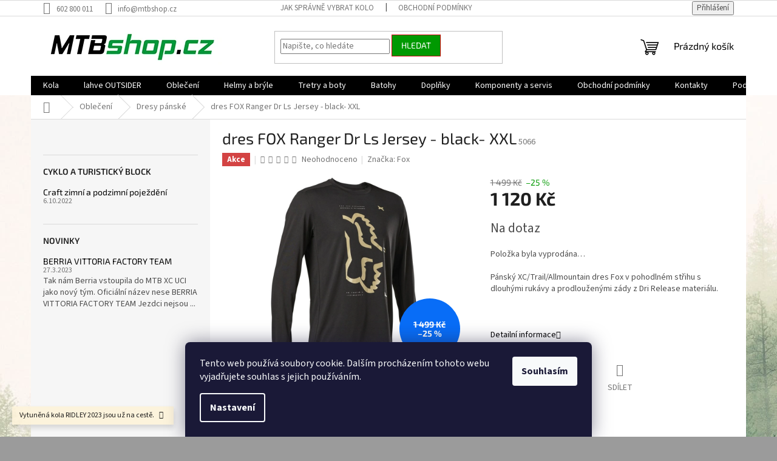

--- FILE ---
content_type: text/html; charset=utf-8
request_url: https://www.mtbshop.cz/dresy-panske/ranger-dr-ls-jersey-black-xxl/
body_size: 26847
content:
<!doctype html><html lang="cs" dir="ltr" class="header-background-light external-fonts-loaded"><head><meta charset="utf-8" /><meta name="viewport" content="width=device-width,initial-scale=1" /><title>dres FOX Ranger Dr Ls Jersey - black- XXL - MTBshop.cz</title><link rel="preconnect" href="https://cdn.myshoptet.com" /><link rel="dns-prefetch" href="https://cdn.myshoptet.com" /><link rel="preload" href="https://cdn.myshoptet.com/prj/dist/master/cms/libs/jquery/jquery-1.11.3.min.js" as="script" /><link href="https://cdn.myshoptet.com/prj/dist/master/cms/templates/frontend_templates/shared/css/font-face/source-sans-3.css" rel="stylesheet"><link href="https://cdn.myshoptet.com/prj/dist/master/cms/templates/frontend_templates/shared/css/font-face/exo-2.css" rel="stylesheet"><link href="https://cdn.myshoptet.com/prj/dist/master/shop/dist/font-shoptet-11.css.62c94c7785ff2cea73b2.css" rel="stylesheet"><script>
dataLayer = [];
dataLayer.push({'shoptet' : {
    "pageId": 1068,
    "pageType": "productDetail",
    "currency": "CZK",
    "currencyInfo": {
        "decimalSeparator": ",",
        "exchangeRate": 1,
        "priceDecimalPlaces": 2,
        "symbol": "K\u010d",
        "symbolLeft": 0,
        "thousandSeparator": " "
    },
    "language": "cs",
    "projectId": 131665,
    "product": {
        "id": 5068,
        "guid": "70239176-f3c3-11ec-9787-0cc47a6b4bcc",
        "hasVariants": false,
        "codes": [
            {
                "code": 5066
            }
        ],
        "code": "5066",
        "name": "dres FOX Ranger Dr Ls Jersey - black- XXL",
        "appendix": "",
        "weight": 0,
        "manufacturer": "Fox",
        "manufacturerGuid": "1EF5332529F06722B04EDA0BA3DED3EE",
        "currentCategory": "Oble\u010den\u00ed | Dresy p\u00e1nsk\u00e9",
        "currentCategoryGuid": "26813f98-3b11-11ec-a065-0cc47a6c92bc",
        "defaultCategory": "Oble\u010den\u00ed | Dresy p\u00e1nsk\u00e9",
        "defaultCategoryGuid": "26813f98-3b11-11ec-a065-0cc47a6c92bc",
        "currency": "CZK",
        "priceWithVat": 1120
    },
    "stocks": [
        {
            "id": "ext",
            "title": "Sklad",
            "isDeliveryPoint": 0,
            "visibleOnEshop": 1
        }
    ],
    "cartInfo": {
        "id": null,
        "freeShipping": false,
        "freeShippingFrom": 3000,
        "leftToFreeGift": {
            "formattedPrice": "0 K\u010d",
            "priceLeft": 0
        },
        "freeGift": false,
        "leftToFreeShipping": {
            "priceLeft": 3000,
            "dependOnRegion": 0,
            "formattedPrice": "3 000 K\u010d"
        },
        "discountCoupon": [],
        "getNoBillingShippingPrice": {
            "withoutVat": 0,
            "vat": 0,
            "withVat": 0
        },
        "cartItems": [],
        "taxMode": "ORDINARY"
    },
    "cart": [],
    "customer": {
        "priceRatio": 1,
        "priceListId": 1,
        "groupId": null,
        "registered": false,
        "mainAccount": false
    }
}});
dataLayer.push({'cookie_consent' : {
    "marketing": "denied",
    "analytics": "denied"
}});
document.addEventListener('DOMContentLoaded', function() {
    shoptet.consent.onAccept(function(agreements) {
        if (agreements.length == 0) {
            return;
        }
        dataLayer.push({
            'cookie_consent' : {
                'marketing' : (agreements.includes(shoptet.config.cookiesConsentOptPersonalisation)
                    ? 'granted' : 'denied'),
                'analytics': (agreements.includes(shoptet.config.cookiesConsentOptAnalytics)
                    ? 'granted' : 'denied')
            },
            'event': 'cookie_consent'
        });
    });
});
</script>
<meta property="og:type" content="website"><meta property="og:site_name" content="mtbshop.cz"><meta property="og:url" content="https://www.mtbshop.cz/dresy-panske/ranger-dr-ls-jersey-black-xxl/"><meta property="og:title" content="dres FOX Ranger Dr Ls Jersey - black- XXL - MTBshop.cz"><meta name="author" content="MTBshop.cz"><meta name="web_author" content="Shoptet.cz"><meta name="dcterms.rightsHolder" content="www.mtbshop.cz"><meta name="robots" content="index,follow"><meta property="og:image" content="https://cdn.myshoptet.com/usr/www.mtbshop.cz/user/shop/big/5068_ranger-dr-ls-jersey--2.jpg?62b5bf90"><meta property="og:description" content="dres FOX Ranger Dr Ls Jersey - black- XXL. Pánský XC/Trail/Allmountain dres Fox v pohodlném střihu s dlouhými rukávy a prodlouženými zády z Dri Release materiálu.
 "><meta name="description" content="dres FOX Ranger Dr Ls Jersey - black- XXL. Pánský XC/Trail/Allmountain dres Fox v pohodlném střihu s dlouhými rukávy a prodlouženými zády z Dri Release materiálu.
 "><meta name="google-site-verification" content='<meta name="google-site-verification" content="93p1v5xhvdY31vr1TX7Bb65OXPf6bd0oYh6WtZeNSfs"/>'><meta property="product:price:amount" content="1120"><meta property="product:price:currency" content="CZK"><style>:root {--color-primary: #000000;--color-primary-h: 0;--color-primary-s: 0%;--color-primary-l: 0%;--color-primary-hover: #32cb00;--color-primary-hover-h: 105;--color-primary-hover-s: 100%;--color-primary-hover-l: 40%;--color-secondary: #009901;--color-secondary-h: 120;--color-secondary-s: 100%;--color-secondary-l: 30%;--color-secondary-hover: #cb0000;--color-secondary-hover-h: 0;--color-secondary-hover-s: 100%;--color-secondary-hover-l: 40%;--color-tertiary: #009901;--color-tertiary-h: 120;--color-tertiary-s: 100%;--color-tertiary-l: 30%;--color-tertiary-hover: #cb0000;--color-tertiary-hover-h: 0;--color-tertiary-hover-s: 100%;--color-tertiary-hover-l: 40%;--color-header-background: #ffffff;--template-font: "Source Sans 3";--template-headings-font: "Exo 2";--header-background-url: none;--cookies-notice-background: #1A1937;--cookies-notice-color: #F8FAFB;--cookies-notice-button-hover: #f5f5f5;--cookies-notice-link-hover: #27263f;--templates-update-management-preview-mode-content: "Náhled aktualizací šablony je aktivní pro váš prohlížeč."}</style>
    
    <link href="https://cdn.myshoptet.com/prj/dist/master/shop/dist/main-11.less.5a24dcbbdabfd189c152.css" rel="stylesheet" />
                <link href="https://cdn.myshoptet.com/prj/dist/master/shop/dist/mobile-header-v1-11.less.1ee105d41b5f713c21aa.css" rel="stylesheet" />
    
    <script>var shoptet = shoptet || {};</script>
    <script src="https://cdn.myshoptet.com/prj/dist/master/shop/dist/main-3g-header.js.05f199e7fd2450312de2.js"></script>
<!-- User include --><!-- service 654(301) html code header -->
<!-- Prefetch Pobo Page Builder CDN  -->
<link rel="dns-prefetch" href="https://image.pobo.cz">
<link href="https://cdnjs.cloudflare.com/ajax/libs/lightgallery/2.7.2/css/lightgallery.min.css" rel="stylesheet">
<link href="https://cdnjs.cloudflare.com/ajax/libs/lightgallery/2.7.2/css/lg-thumbnail.min.css" rel="stylesheet">


<!-- © Pobo Page Builder  -->
<script>
 	  window.addEventListener("DOMContentLoaded", function () {
		  var po = document.createElement("script");
		  po.type = "text/javascript";
		  po.async = true;
		  po.dataset.url = "https://www.pobo.cz";
			po.dataset.cdn = "https://image.pobo.space";
      po.dataset.tier = "standard";
      po.fetchpriority = "high";
      po.dataset.key = btoa(window.location.host);
		  po.id = "pobo-asset-url";
      po.platform = "shoptet";
      po.synergy = false;
		  po.src = "https://image.pobo.space/assets/editor.js?v=14";

		  var s = document.getElementsByTagName("script")[0];
		  s.parentNode.insertBefore(po, s);
	  });
</script>





<!-- project html code header -->
<meta name="google-site-verification" content="93p1v5xhvdY31vr1TX7Bb65OXPf6bd0oYh6WtZeNSfs" />
<script async src="https://cdn.abgar.io/core/sdk.js" data-uuid-domain="9e5ad562-9e30-45de-bd03-9ccf45bb07bc"></script>
<!-- /User include --><link rel="shortcut icon" href="/favicon.ico" type="image/x-icon" /><link rel="canonical" href="https://www.mtbshop.cz/dresy-panske/ranger-dr-ls-jersey-black-xxl/" />    <script>
        var _hwq = _hwq || [];
        _hwq.push(['setKey', '0422C541493FC965C497624DC7AEF7F7']);
        _hwq.push(['setTopPos', '0']);
        _hwq.push(['showWidget', '22']);
        (function() {
            var ho = document.createElement('script');
            ho.src = 'https://cz.im9.cz/direct/i/gjs.php?n=wdgt&sak=0422C541493FC965C497624DC7AEF7F7';
            var s = document.getElementsByTagName('script')[0]; s.parentNode.insertBefore(ho, s);
        })();
    </script>
<style>/* custom background */@media (min-width: 992px) {body {background-color: #9b9b9b ;background-position: left top;background-repeat: repeat !important;background-attachment: fixed;background-image: url('https://cdn.myshoptet.com/usr/www.mtbshop.cz/user/frontend_backgrounds/les.jpeg');}}</style>    <!-- Global site tag (gtag.js) - Google Analytics -->
    <script async src="https://www.googletagmanager.com/gtag/js?id=G-QSET7B7H0E"></script>
    <script>
        
        window.dataLayer = window.dataLayer || [];
        function gtag(){dataLayer.push(arguments);}
        

                    console.debug('default consent data');

            gtag('consent', 'default', {"ad_storage":"denied","analytics_storage":"denied","ad_user_data":"denied","ad_personalization":"denied","wait_for_update":500});
            dataLayer.push({
                'event': 'default_consent'
            });
        
        gtag('js', new Date());

                gtag('config', 'UA-209995963-1', { 'groups': "UA" });
        
                gtag('config', 'G-QSET7B7H0E', {"groups":"GA4","send_page_view":false,"content_group":"productDetail","currency":"CZK","page_language":"cs"});
        
                gtag('config', 'AW-10786376760', {"allow_enhanced_conversions":true});
        
        
        
        
        
                    gtag('event', 'page_view', {"send_to":"GA4","page_language":"cs","content_group":"productDetail","currency":"CZK"});
        
                gtag('set', 'currency', 'CZK');

        gtag('event', 'view_item', {
            "send_to": "UA",
            "items": [
                {
                    "id": "5066",
                    "name": "dres FOX Ranger Dr Ls Jersey - black- XXL",
                    "category": "Oble\u010den\u00ed \/ Dresy p\u00e1nsk\u00e9",
                                        "brand": "Fox",
                                                            "price": 925.62
                }
            ]
        });
        
        
        
        
        
                    gtag('event', 'view_item', {"send_to":"GA4","page_language":"cs","content_group":"productDetail","value":925.62,"currency":"CZK","items":[{"item_id":"5066","item_name":"dres FOX Ranger Dr Ls Jersey - black- XXL","item_brand":"Fox","item_category":"Oble\u010den\u00ed","item_category2":"Dresy p\u00e1nsk\u00e9","price":925.62,"quantity":1,"index":0}]});
        
        
        
        
        
        
        
        document.addEventListener('DOMContentLoaded', function() {
            if (typeof shoptet.tracking !== 'undefined') {
                for (var id in shoptet.tracking.bannersList) {
                    gtag('event', 'view_promotion', {
                        "send_to": "UA",
                        "promotions": [
                            {
                                "id": shoptet.tracking.bannersList[id].id,
                                "name": shoptet.tracking.bannersList[id].name,
                                "position": shoptet.tracking.bannersList[id].position
                            }
                        ]
                    });
                }
            }

            shoptet.consent.onAccept(function(agreements) {
                if (agreements.length !== 0) {
                    console.debug('gtag consent accept');
                    var gtagConsentPayload =  {
                        'ad_storage': agreements.includes(shoptet.config.cookiesConsentOptPersonalisation)
                            ? 'granted' : 'denied',
                        'analytics_storage': agreements.includes(shoptet.config.cookiesConsentOptAnalytics)
                            ? 'granted' : 'denied',
                                                                                                'ad_user_data': agreements.includes(shoptet.config.cookiesConsentOptPersonalisation)
                            ? 'granted' : 'denied',
                        'ad_personalization': agreements.includes(shoptet.config.cookiesConsentOptPersonalisation)
                            ? 'granted' : 'denied',
                        };
                    console.debug('update consent data', gtagConsentPayload);
                    gtag('consent', 'update', gtagConsentPayload);
                    dataLayer.push(
                        { 'event': 'update_consent' }
                    );
                }
            });
        });
    </script>
<script>
    (function(t, r, a, c, k, i, n, g) { t['ROIDataObject'] = k;
    t[k]=t[k]||function(){ (t[k].q=t[k].q||[]).push(arguments) },t[k].c=i;n=r.createElement(a),
    g=r.getElementsByTagName(a)[0];n.async=1;n.src=c;g.parentNode.insertBefore(n,g)
    })(window, document, 'script', '//www.heureka.cz/ocm/sdk.js?source=shoptet&version=2&page=product_detail', 'heureka', 'cz');

    heureka('set_user_consent', 0);
</script>
</head><body class="desktop id-1068 in-dresy-panske template-11 type-product type-detail multiple-columns-body columns-3 ums_forms_redesign--off ums_a11y_category_page--on ums_discussion_rating_forms--off ums_flags_display_unification--on ums_a11y_login--on mobile-header-version-1"><noscript>
    <style>
        #header {
            padding-top: 0;
            position: relative !important;
            top: 0;
        }
        .header-navigation {
            position: relative !important;
        }
        .overall-wrapper {
            margin: 0 !important;
        }
        body:not(.ready) {
            visibility: visible !important;
        }
    </style>
    <div class="no-javascript">
        <div class="no-javascript__title">Musíte změnit nastavení vašeho prohlížeče</div>
        <div class="no-javascript__text">Podívejte se na: <a href="https://www.google.com/support/bin/answer.py?answer=23852">Jak povolit JavaScript ve vašem prohlížeči</a>.</div>
        <div class="no-javascript__text">Pokud používáte software na blokování reklam, může být nutné povolit JavaScript z této stránky.</div>
        <div class="no-javascript__text">Děkujeme.</div>
    </div>
</noscript>

        <div id="fb-root"></div>
        <script>
            window.fbAsyncInit = function() {
                FB.init({
                    autoLogAppEvents : true,
                    xfbml            : true,
                    version          : 'v24.0'
                });
            };
        </script>
        <script async defer crossorigin="anonymous" src="https://connect.facebook.net/cs_CZ/sdk.js#xfbml=1&version=v24.0"></script>    <div class="siteCookies siteCookies--bottom siteCookies--dark js-siteCookies" role="dialog" data-testid="cookiesPopup" data-nosnippet>
        <div class="siteCookies__form">
            <div class="siteCookies__content">
                <div class="siteCookies__text">
                    Tento web používá soubory cookie. Dalším procházením tohoto webu vyjadřujete souhlas s jejich používáním.
                </div>
                <p class="siteCookies__links">
                    <button class="siteCookies__link js-cookies-settings" aria-label="Nastavení cookies" data-testid="cookiesSettings">Nastavení</button>
                </p>
            </div>
            <div class="siteCookies__buttonWrap">
                                <button class="siteCookies__button js-cookiesConsentSubmit" value="all" aria-label="Přijmout cookies" data-testid="buttonCookiesAccept">Souhlasím</button>
            </div>
        </div>
        <script>
            document.addEventListener("DOMContentLoaded", () => {
                const siteCookies = document.querySelector('.js-siteCookies');
                document.addEventListener("scroll", shoptet.common.throttle(() => {
                    const st = document.documentElement.scrollTop;
                    if (st > 1) {
                        siteCookies.classList.add('siteCookies--scrolled');
                    } else {
                        siteCookies.classList.remove('siteCookies--scrolled');
                    }
                }, 100));
            });
        </script>
    </div>
<a href="#content" class="skip-link sr-only">Přejít na obsah</a><div class="overall-wrapper"><div class="site-msg information"><div class="container"><div class="text">Vytuněná kola RIDLEY 2023 jsou už na cestě.</div><div class="close js-close-information-msg"></div></div></div><div class="user-action"><div class="container">
    <div class="user-action-in">
                    <div id="login" class="user-action-login popup-widget login-widget" role="dialog" aria-labelledby="loginHeading">
        <div class="popup-widget-inner">
                            <h2 id="loginHeading">Přihlášení k vašemu účtu</h2><div id="customerLogin"><form action="/action/Customer/Login/" method="post" id="formLoginIncluded" class="csrf-enabled formLogin" data-testid="formLogin"><input type="hidden" name="referer" value="" /><div class="form-group"><div class="input-wrapper email js-validated-element-wrapper no-label"><input type="email" name="email" class="form-control" autofocus placeholder="E-mailová adresa (např. jan@novak.cz)" data-testid="inputEmail" autocomplete="email" required /></div></div><div class="form-group"><div class="input-wrapper password js-validated-element-wrapper no-label"><input type="password" name="password" class="form-control" placeholder="Heslo" data-testid="inputPassword" autocomplete="current-password" required /><span class="no-display">Nemůžete vyplnit toto pole</span><input type="text" name="surname" value="" class="no-display" /></div></div><div class="form-group"><div class="login-wrapper"><button type="submit" class="btn btn-secondary btn-text btn-login" data-testid="buttonSubmit">Přihlásit se</button><div class="password-helper"><a href="/registrace/" data-testid="signup" rel="nofollow">Nová registrace</a><a href="/klient/zapomenute-heslo/" rel="nofollow">Zapomenuté heslo</a></div></div></div></form>
</div>                    </div>
    </div>

                            <div id="cart-widget" class="user-action-cart popup-widget cart-widget loader-wrapper" data-testid="popupCartWidget" role="dialog" aria-hidden="true">
    <div class="popup-widget-inner cart-widget-inner place-cart-here">
        <div class="loader-overlay">
            <div class="loader"></div>
        </div>
    </div>

    <div class="cart-widget-button">
        <a href="/kosik/" class="btn btn-conversion" id="continue-order-button" rel="nofollow" data-testid="buttonNextStep">Pokračovat do košíku</a>
    </div>
</div>
            </div>
</div>
</div><div class="top-navigation-bar" data-testid="topNavigationBar">

    <div class="container">

        <div class="top-navigation-contacts">
            <strong>Zákaznická podpora:</strong><a href="tel:602800011" class="project-phone" aria-label="Zavolat na 602800011" data-testid="contactboxPhone"><span>602 800 011</span></a><a href="mailto:info@mtbshop.cz" class="project-email" data-testid="contactboxEmail"><span>info@mtbshop.cz</span></a>        </div>

                            <div class="top-navigation-menu">
                <div class="top-navigation-menu-trigger"></div>
                <ul class="top-navigation-bar-menu">
                                            <li class="top-navigation-menu-item-27">
                            <a href="/jak-nakupovat/">Jak správně vybrat kolo</a>
                        </li>
                                            <li class="top-navigation-menu-item-39">
                            <a href="/obchodni-podminky/">Obchodní podmínky</a>
                        </li>
                                    </ul>
                <ul class="top-navigation-bar-menu-helper"></ul>
            </div>
        
        <div class="top-navigation-tools">
            <div class="responsive-tools">
                <a href="#" class="toggle-window" data-target="search" aria-label="Hledat" data-testid="linkSearchIcon"></a>
                                                            <a href="#" class="toggle-window" data-target="login"></a>
                                                    <a href="#" class="toggle-window" data-target="navigation" aria-label="Menu" data-testid="hamburgerMenu"></a>
            </div>
                        <button class="top-nav-button top-nav-button-login toggle-window" type="button" data-target="login" aria-haspopup="dialog" aria-controls="login" aria-expanded="false" data-testid="signin"><span>Přihlášení</span></button>        </div>

    </div>

</div>
<header id="header"><div class="container navigation-wrapper">
    <div class="header-top">
        <div class="site-name-wrapper">
            <div class="site-name"><a href="/" data-testid="linkWebsiteLogo"><img src="https://cdn.myshoptet.com/usr/www.mtbshop.cz/user/logos/mtbshop_logo_295x60px.jpg" alt="MTBshop.cz" fetchpriority="low" /></a></div>        </div>
        <div class="search" itemscope itemtype="https://schema.org/WebSite">
            <meta itemprop="headline" content="Dresy pánské"/><meta itemprop="url" content="https://www.mtbshop.cz"/><meta itemprop="text" content="dres FOX Ranger Dr Ls Jersey - black- XXL. Pánský XC/Trail/Allmountain dres Fox v pohodlném střihu s dlouhými rukávy a prodlouženými zády z Dri Release materiálu. &amp;amp;nbsp;"/>            <form action="/action/ProductSearch/prepareString/" method="post"
    id="formSearchForm" class="search-form compact-form js-search-main"
    itemprop="potentialAction" itemscope itemtype="https://schema.org/SearchAction" data-testid="searchForm">
    <fieldset>
        <meta itemprop="target"
            content="https://www.mtbshop.cz/vyhledavani/?string={string}"/>
        <input type="hidden" name="language" value="cs"/>
        
            
<input
    type="search"
    name="string"
        class="query-input form-control search-input js-search-input"
    placeholder="Napište, co hledáte"
    autocomplete="off"
    required
    itemprop="query-input"
    aria-label="Vyhledávání"
    data-testid="searchInput"
>
            <button type="submit" class="btn btn-default" data-testid="searchBtn">Hledat</button>
        
    </fieldset>
</form>
        </div>
        <div class="navigation-buttons">
                
    <a href="/kosik/" class="btn btn-icon toggle-window cart-count" data-target="cart" data-hover="true" data-redirect="true" data-testid="headerCart" rel="nofollow" aria-haspopup="dialog" aria-expanded="false" aria-controls="cart-widget">
        
                <span class="sr-only">Nákupní košík</span>
        
            <span class="cart-price visible-lg-inline-block" data-testid="headerCartPrice">
                                    Prázdný košík                            </span>
        
    
            </a>
        </div>
    </div>
    <nav id="navigation" aria-label="Hlavní menu" data-collapsible="true"><div class="navigation-in menu"><ul class="menu-level-1" role="menubar" data-testid="headerMenuItems"><li class="menu-item-673 ext" role="none"><a href="/kola/" data-testid="headerMenuItem" role="menuitem" aria-haspopup="true" aria-expanded="false"><b>Kola</b><span class="submenu-arrow"></span></a><ul class="menu-level-2" aria-label="Kola" tabindex="-1" role="menu"><li class="menu-item-863 has-third-level" role="none"><a href="/detska-kola/" class="menu-image" data-testid="headerMenuItem" tabindex="-1" aria-hidden="true"><img src="data:image/svg+xml,%3Csvg%20width%3D%22140%22%20height%3D%22100%22%20xmlns%3D%22http%3A%2F%2Fwww.w3.org%2F2000%2Fsvg%22%3E%3C%2Fsvg%3E" alt="" aria-hidden="true" width="140" height="100"  data-src="https://cdn.myshoptet.com/usr/www.mtbshop.cz/user/categories/thumb/16l_zelena.jpg" fetchpriority="low" /></a><div><a href="/detska-kola/" data-testid="headerMenuItem" role="menuitem"><span>Dětská kola a odrážedla</span></a>
                                                    <ul class="menu-level-3" role="menu">
                                                                    <li class="menu-item-872" role="none">
                                        <a href="/16-palcu/" data-testid="headerMenuItem" role="menuitem">
                                            16 palců</a>,                                    </li>
                                                                    <li class="menu-item-1035" role="none">
                                        <a href="/20-palcu/" data-testid="headerMenuItem" role="menuitem">
                                            20 palců</a>,                                    </li>
                                                                    <li class="menu-item-878" role="none">
                                        <a href="/detska-kola-24/" data-testid="headerMenuItem" role="menuitem">
                                            24 palců</a>,                                    </li>
                                                                    <li class="menu-item-1026" role="none">
                                        <a href="/26/" data-testid="headerMenuItem" role="menuitem">
                                            26 palců</a>                                    </li>
                                                            </ul>
                        </div></li><li class="menu-item-716" role="none"><a href="/horska-kola-29--pevna/" class="menu-image" data-testid="headerMenuItem" tabindex="-1" aria-hidden="true"><img src="data:image/svg+xml,%3Csvg%20width%3D%22140%22%20height%3D%22100%22%20xmlns%3D%22http%3A%2F%2Fwww.w3.org%2F2000%2Fsvg%22%3E%3C%2Fsvg%3E" alt="" aria-hidden="true" width="140" height="100"  data-src="https://cdn.myshoptet.com/usr/www.mtbshop.cz/user/categories/thumb/kolo-mtb-cerna.jpg" fetchpriority="low" /></a><div><a href="/horska-kola-29--pevna/" data-testid="headerMenuItem" role="menuitem"><span>Horská kola 29&quot; pevná</span></a>
                        </div></li><li class="menu-item-857" role="none"><a href="/horska-pevna-29-carbon/" class="menu-image" data-testid="headerMenuItem" tabindex="-1" aria-hidden="true"><img src="data:image/svg+xml,%3Csvg%20width%3D%22140%22%20height%3D%22100%22%20xmlns%3D%22http%3A%2F%2Fwww.w3.org%2F2000%2Fsvg%22%3E%3C%2Fsvg%3E" alt="" aria-hidden="true" width="140" height="100"  data-src="https://cdn.myshoptet.com/usr/www.mtbshop.cz/user/categories/thumb/kolo-mtb-carbon.png" fetchpriority="low" /></a><div><a href="/horska-pevna-29-carbon/" data-testid="headerMenuItem" role="menuitem"><span>Horská pevná 29&quot; Carbon</span></a>
                        </div></li><li class="menu-item-731" role="none"><a href="/horska-kola-celoodpruzena-29/" class="menu-image" data-testid="headerMenuItem" tabindex="-1" aria-hidden="true"><img src="data:image/svg+xml,%3Csvg%20width%3D%22140%22%20height%3D%22100%22%20xmlns%3D%22http%3A%2F%2Fwww.w3.org%2F2000%2Fsvg%22%3E%3C%2Fsvg%3E" alt="" aria-hidden="true" width="140" height="100"  data-src="https://cdn.myshoptet.com/usr/www.mtbshop.cz/user/categories/thumb/kolo-full-svmodra.jpg" fetchpriority="low" /></a><div><a href="/horska-kola-celoodpruzena-29/" data-testid="headerMenuItem" role="menuitem"><span>Horská kola celoodpružená 29&quot;</span></a>
                        </div></li><li class="menu-item-1471" role="none"><a href="/kola-27-5-palcu/" class="menu-image" data-testid="headerMenuItem" tabindex="-1" aria-hidden="true"><img src="data:image/svg+xml,%3Csvg%20width%3D%22140%22%20height%3D%22100%22%20xmlns%3D%22http%3A%2F%2Fwww.w3.org%2F2000%2Fsvg%22%3E%3C%2Fsvg%3E" alt="" aria-hidden="true" width="140" height="100"  data-src="https://cdn.myshoptet.com/usr/www.mtbshop.cz/user/categories/thumb/2022lanai_opt-1600x907.jpg" fetchpriority="low" /></a><div><a href="/kola-27-5-palcu/" data-testid="headerMenuItem" role="menuitem"><span>Kola 27,5 palců</span></a>
                        </div></li><li class="menu-item-1326" role="none"><a href="/gravel/" class="menu-image" data-testid="headerMenuItem" tabindex="-1" aria-hidden="true"><img src="data:image/svg+xml,%3Csvg%20width%3D%22140%22%20height%3D%22100%22%20xmlns%3D%22http%3A%2F%2Fwww.w3.org%2F2000%2Fsvg%22%3E%3C%2Fsvg%3E" alt="" aria-hidden="true" width="140" height="100"  data-src="https://cdn.myshoptet.com/usr/www.mtbshop.cz/user/categories/thumb/gravel_bh.jpeg" fetchpriority="low" /></a><div><a href="/gravel/" data-testid="headerMenuItem" role="menuitem"><span>Gravel</span></a>
                        </div></li><li class="menu-item-719" role="none"><a href="/cross-panska/" class="menu-image" data-testid="headerMenuItem" tabindex="-1" aria-hidden="true"><img src="data:image/svg+xml,%3Csvg%20width%3D%22140%22%20height%3D%22100%22%20xmlns%3D%22http%3A%2F%2Fwww.w3.org%2F2000%2Fsvg%22%3E%3C%2Fsvg%3E" alt="" aria-hidden="true" width="140" height="100"  data-src="https://cdn.myshoptet.com/usr/www.mtbshop.cz/user/categories/thumb/kolo-kros-modra.jpg" fetchpriority="low" /></a><div><a href="/cross-panska/" data-testid="headerMenuItem" role="menuitem"><span>Cross pánská</span></a>
                        </div></li><li class="menu-item-722" role="none"><a href="/cross-damska/" class="menu-image" data-testid="headerMenuItem" tabindex="-1" aria-hidden="true"><img src="data:image/svg+xml,%3Csvg%20width%3D%22140%22%20height%3D%22100%22%20xmlns%3D%22http%3A%2F%2Fwww.w3.org%2F2000%2Fsvg%22%3E%3C%2Fsvg%3E" alt="" aria-hidden="true" width="140" height="100"  data-src="https://cdn.myshoptet.com/usr/www.mtbshop.cz/user/categories/thumb/kolo-kros-cervena.png" fetchpriority="low" /></a><div><a href="/cross-damska/" data-testid="headerMenuItem" role="menuitem"><span>Cross dámská</span></a>
                        </div></li><li class="menu-item-1522" role="none"><a href="/silnicni-kola/" class="menu-image" data-testid="headerMenuItem" tabindex="-1" aria-hidden="true"><img src="data:image/svg+xml,%3Csvg%20width%3D%22140%22%20height%3D%22100%22%20xmlns%3D%22http%3A%2F%2Fwww.w3.org%2F2000%2Fsvg%22%3E%3C%2Fsvg%3E" alt="" aria-hidden="true" width="140" height="100"  data-src="https://cdn.myshoptet.com/usr/www.mtbshop.cz/user/categories/thumb/allround.png" fetchpriority="low" /></a><div><a href="/silnicni-kola/" data-testid="headerMenuItem" role="menuitem"><span>Silniční kola</span></a>
                        </div></li><li class="menu-item-781 has-third-level" role="none"><a href="/elektro-kola/" class="menu-image" data-testid="headerMenuItem" tabindex="-1" aria-hidden="true"><img src="data:image/svg+xml,%3Csvg%20width%3D%22140%22%20height%3D%22100%22%20xmlns%3D%22http%3A%2F%2Fwww.w3.org%2F2000%2Fsvg%22%3E%3C%2Fsvg%3E" alt="" aria-hidden="true" width="140" height="100"  data-src="https://cdn.myshoptet.com/usr/www.mtbshop.cz/user/categories/thumb/elektorkolo-cervena.png" fetchpriority="low" /></a><div><a href="/elektro-kola/" data-testid="headerMenuItem" role="menuitem"><span>Elektro kola</span></a>
                                                    <ul class="menu-level-3" role="menu">
                                                                    <li class="menu-item-784" role="none">
                                        <a href="/panska-elektrokola/" data-testid="headerMenuItem" role="menuitem">
                                            Pánská elektrokola</a>,                                    </li>
                                                                    <li class="menu-item-816" role="none">
                                        <a href="/damska-elektrokola/" data-testid="headerMenuItem" role="menuitem">
                                            Dámská elektrokola</a>                                    </li>
                                                            </ul>
                        </div></li></ul></li>
<li class="menu-item-752" role="none"><a href="/lahve-outsider/" data-testid="headerMenuItem" role="menuitem" aria-expanded="false"><b>lahve OUTSIDER</b></a></li>
<li class="menu-item-701 ext" role="none"><a href="/obleceni/" data-testid="headerMenuItem" role="menuitem" aria-haspopup="true" aria-expanded="false"><b>Oblečení</b><span class="submenu-arrow"></span></a><ul class="menu-level-2" aria-label="Oblečení" tabindex="-1" role="menu"><li class="menu-item-969 has-third-level" role="none"><a href="/panske-termopradlo/" class="menu-image" data-testid="headerMenuItem" tabindex="-1" aria-hidden="true"><img src="data:image/svg+xml,%3Csvg%20width%3D%22140%22%20height%3D%22100%22%20xmlns%3D%22http%3A%2F%2Fwww.w3.org%2F2000%2Fsvg%22%3E%3C%2Fsvg%3E" alt="" aria-hidden="true" width="140" height="100"  data-src="https://cdn.myshoptet.com/usr/www.mtbshop.cz/user/categories/thumb/obleceni-funkcni-muzi-triko.jpg" fetchpriority="low" /></a><div><a href="/panske-termopradlo/" data-testid="headerMenuItem" role="menuitem"><span>Pánské termoprádlo</span></a>
                                                    <ul class="menu-level-3" role="menu">
                                                                    <li class="menu-item-1236" role="none">
                                        <a href="/triko-4/" data-testid="headerMenuItem" role="menuitem">
                                            Triko</a>,                                    </li>
                                                                    <li class="menu-item-1239" role="none">
                                        <a href="/spodky-4/" data-testid="headerMenuItem" role="menuitem">
                                            Spodky</a>                                    </li>
                                                            </ul>
                        </div></li><li class="menu-item-966 has-third-level" role="none"><a href="/damske-termopradlo/" class="menu-image" data-testid="headerMenuItem" tabindex="-1" aria-hidden="true"><img src="data:image/svg+xml,%3Csvg%20width%3D%22140%22%20height%3D%22100%22%20xmlns%3D%22http%3A%2F%2Fwww.w3.org%2F2000%2Fsvg%22%3E%3C%2Fsvg%3E" alt="" aria-hidden="true" width="140" height="100"  data-src="https://cdn.myshoptet.com/usr/www.mtbshop.cz/user/categories/thumb/obleceni-funkcni-zeny-triko.jpg" fetchpriority="low" /></a><div><a href="/damske-termopradlo/" data-testid="headerMenuItem" role="menuitem"><span>Dámské termoprádlo</span></a>
                                                    <ul class="menu-level-3" role="menu">
                                                                    <li class="menu-item-1230" role="none">
                                        <a href="/triko-3/" data-testid="headerMenuItem" role="menuitem">
                                            Triko</a>,                                    </li>
                                                                    <li class="menu-item-1233" role="none">
                                        <a href="/spodky-3/" data-testid="headerMenuItem" role="menuitem">
                                            Spodky</a>                                    </li>
                                                            </ul>
                        </div></li><li class="menu-item-963" role="none"><a href="/detske-termopradlo/" class="menu-image" data-testid="headerMenuItem" tabindex="-1" aria-hidden="true"><img src="data:image/svg+xml,%3Csvg%20width%3D%22140%22%20height%3D%22100%22%20xmlns%3D%22http%3A%2F%2Fwww.w3.org%2F2000%2Fsvg%22%3E%3C%2Fsvg%3E" alt="" aria-hidden="true" width="140" height="100"  data-src="https://cdn.myshoptet.com/usr/www.mtbshop.cz/user/categories/thumb/obleceni_funkcni-deti_kopie.jpg" fetchpriority="low" /></a><div><a href="/detske-termopradlo/" data-testid="headerMenuItem" role="menuitem"><span>Dětské termoprádlo</span></a>
                        </div></li><li class="menu-item-1068 active" role="none"><a href="/dresy-panske/" class="menu-image" data-testid="headerMenuItem" tabindex="-1" aria-hidden="true"><img src="data:image/svg+xml,%3Csvg%20width%3D%22140%22%20height%3D%22100%22%20xmlns%3D%22http%3A%2F%2Fwww.w3.org%2F2000%2Fsvg%22%3E%3C%2Fsvg%3E" alt="" aria-hidden="true" width="140" height="100"  data-src="https://cdn.myshoptet.com/usr/www.mtbshop.cz/user/categories/thumb/triko-dlrukav.jpg" fetchpriority="low" /></a><div><a href="/dresy-panske/" data-testid="headerMenuItem" role="menuitem"><span>Dresy pánské</span></a>
                        </div></li><li class="menu-item-1275" role="none"><a href="/dresy-damske/" class="menu-image" data-testid="headerMenuItem" tabindex="-1" aria-hidden="true"><img src="data:image/svg+xml,%3Csvg%20width%3D%22140%22%20height%3D%22100%22%20xmlns%3D%22http%3A%2F%2Fwww.w3.org%2F2000%2Fsvg%22%3E%3C%2Fsvg%3E" alt="" aria-hidden="true" width="140" height="100"  data-src="https://cdn.myshoptet.com/usr/www.mtbshop.cz/user/categories/thumb/w-cyklodres-craft-core-offroad-ss-ruzova-7.jpg" fetchpriority="low" /></a><div><a href="/dresy-damske/" data-testid="headerMenuItem" role="menuitem"><span>Dresy dámské</span></a>
                        </div></li><li class="menu-item-704" role="none"><a href="/panske-kalhoty/" class="menu-image" data-testid="headerMenuItem" tabindex="-1" aria-hidden="true"><img src="data:image/svg+xml,%3Csvg%20width%3D%22140%22%20height%3D%22100%22%20xmlns%3D%22http%3A%2F%2Fwww.w3.org%2F2000%2Fsvg%22%3E%3C%2Fsvg%3E" alt="" aria-hidden="true" width="140" height="100"  data-src="https://cdn.myshoptet.com/usr/www.mtbshop.cz/user/categories/thumb/kalhoty-volne.jpg" fetchpriority="low" /></a><div><a href="/panske-kalhoty/" data-testid="headerMenuItem" role="menuitem"><span>Kalhoty pánské</span></a>
                        </div></li><li class="menu-item-1432" role="none"><a href="/detska-cyklo-kolekce/" class="menu-image" data-testid="headerMenuItem" tabindex="-1" aria-hidden="true"><img src="data:image/svg+xml,%3Csvg%20width%3D%22140%22%20height%3D%22100%22%20xmlns%3D%22http%3A%2F%2Fwww.w3.org%2F2000%2Fsvg%22%3E%3C%2Fsvg%3E" alt="" aria-hidden="true" width="140" height="100"  data-src="https://cdn.myshoptet.com/usr/www.mtbshop.cz/user/categories/thumb/41629_0.jpg" fetchpriority="low" /></a><div><a href="/detska-cyklo-kolekce/" data-testid="headerMenuItem" role="menuitem"><span>Dětská cyklo kolekce</span></a>
                        </div></li><li class="menu-item-707" role="none"><a href="/damske-kalhoty/" class="menu-image" data-testid="headerMenuItem" tabindex="-1" aria-hidden="true"><img src="data:image/svg+xml,%3Csvg%20width%3D%22140%22%20height%3D%22100%22%20xmlns%3D%22http%3A%2F%2Fwww.w3.org%2F2000%2Fsvg%22%3E%3C%2Fsvg%3E" alt="" aria-hidden="true" width="140" height="100"  data-src="https://cdn.myshoptet.com/usr/www.mtbshop.cz/user/categories/thumb/kalhoty-damske-volne.jpg" fetchpriority="low" /></a><div><a href="/damske-kalhoty/" data-testid="headerMenuItem" role="menuitem"><span>Kalhoty dámské</span></a>
                        </div></li><li class="menu-item-845 has-third-level" role="none"><a href="/rukavice/" class="menu-image" data-testid="headerMenuItem" tabindex="-1" aria-hidden="true"><img src="data:image/svg+xml,%3Csvg%20width%3D%22140%22%20height%3D%22100%22%20xmlns%3D%22http%3A%2F%2Fwww.w3.org%2F2000%2Fsvg%22%3E%3C%2Fsvg%3E" alt="" aria-hidden="true" width="140" height="100"  data-src="https://cdn.myshoptet.com/usr/www.mtbshop.cz/user/categories/thumb/rukavice-fox-dlouhe.jpeg" fetchpriority="low" /></a><div><a href="/rukavice/" data-testid="headerMenuItem" role="menuitem"><span>Rukavice</span></a>
                                                    <ul class="menu-level-3" role="menu">
                                                                    <li class="menu-item-1444" role="none">
                                        <a href="/detske-a-juniorske/" data-testid="headerMenuItem" role="menuitem">
                                            Dětské a Juniorské</a>,                                    </li>
                                                                    <li class="menu-item-1254" role="none">
                                        <a href="/rukavice-damske/" data-testid="headerMenuItem" role="menuitem">
                                            Rukavice dámské</a>,                                    </li>
                                                                    <li class="menu-item-1260" role="none">
                                        <a href="/rukavice-panske/" data-testid="headerMenuItem" role="menuitem">
                                            Rukavice pánské</a>                                    </li>
                                                            </ul>
                        </div></li><li class="menu-item-1278 has-third-level" role="none"><a href="/ponozky/" class="menu-image" data-testid="headerMenuItem" tabindex="-1" aria-hidden="true"><img src="data:image/svg+xml,%3Csvg%20width%3D%22140%22%20height%3D%22100%22%20xmlns%3D%22http%3A%2F%2Fwww.w3.org%2F2000%2Fsvg%22%3E%3C%2Fsvg%3E" alt="" aria-hidden="true" width="140" height="100"  data-src="https://cdn.myshoptet.com/usr/www.mtbshop.cz/user/categories/thumb/ponozky-pells-razzer-cyan-pink_2_v.jpg" fetchpriority="low" /></a><div><a href="/ponozky/" data-testid="headerMenuItem" role="menuitem"><span>Ponožky</span></a>
                                                    <ul class="menu-level-3" role="menu">
                                                                    <li class="menu-item-1281" role="none">
                                        <a href="/ponozky-damske/" data-testid="headerMenuItem" role="menuitem">
                                            Ponožky dámské</a>,                                    </li>
                                                                    <li class="menu-item-1284" role="none">
                                        <a href="/ponozky-panske/" data-testid="headerMenuItem" role="menuitem">
                                            Ponožky pánské</a>                                    </li>
                                                            </ul>
                        </div></li><li class="menu-item-1287" role="none"><a href="/volny-cas-panske/" class="menu-image" data-testid="headerMenuItem" tabindex="-1" aria-hidden="true"><img src="data:image/svg+xml,%3Csvg%20width%3D%22140%22%20height%3D%22100%22%20xmlns%3D%22http%3A%2F%2Fwww.w3.org%2F2000%2Fsvg%22%3E%3C%2Fsvg%3E" alt="" aria-hidden="true" width="140" height="100"  data-src="https://cdn.myshoptet.com/usr/www.mtbshop.cz/user/categories/thumb/triko.jpg" fetchpriority="low" /></a><div><a href="/volny-cas-panske/" data-testid="headerMenuItem" role="menuitem"><span>Volný čas</span></a>
                        </div></li><li class="menu-item-957" role="none"><a href="/navleky-na-tretry/" class="menu-image" data-testid="headerMenuItem" tabindex="-1" aria-hidden="true"><img src="data:image/svg+xml,%3Csvg%20width%3D%22140%22%20height%3D%22100%22%20xmlns%3D%22http%3A%2F%2Fwww.w3.org%2F2000%2Fsvg%22%3E%3C%2Fsvg%3E" alt="" aria-hidden="true" width="140" height="100"  data-src="https://cdn.myshoptet.com/usr/www.mtbshop.cz/user/categories/thumb/navleky-craft-adv-subz-cerna-1.jpg" fetchpriority="low" /></a><div><a href="/navleky-na-tretry/" data-testid="headerMenuItem" role="menuitem"><span>Návleky na tretry</span></a>
                        </div></li><li class="menu-item-1302" role="none"><a href="/vesty/" class="menu-image" data-testid="headerMenuItem" tabindex="-1" aria-hidden="true"><img src="data:image/svg+xml,%3Csvg%20width%3D%22140%22%20height%3D%22100%22%20xmlns%3D%22http%3A%2F%2Fwww.w3.org%2F2000%2Fsvg%22%3E%3C%2Fsvg%3E" alt="" aria-hidden="true" width="140" height="100"  data-src="https://cdn.myshoptet.com/usr/www.mtbshop.cz/user/categories/thumb/vesta-craft-warm-cerna-4.jpg" fetchpriority="low" /></a><div><a href="/vesty/" data-testid="headerMenuItem" role="menuitem"><span>Vesty</span></a>
                        </div></li><li class="menu-item-1405" role="none"><a href="/navleky/" class="menu-image" data-testid="headerMenuItem" tabindex="-1" aria-hidden="true"><img src="data:image/svg+xml,%3Csvg%20width%3D%22140%22%20height%3D%22100%22%20xmlns%3D%22http%3A%2F%2Fwww.w3.org%2F2000%2Fsvg%22%3E%3C%2Fsvg%3E" alt="" aria-hidden="true" width="140" height="100"  data-src="https://cdn.myshoptet.com/usr/www.mtbshop.cz/user/categories/thumb/navleky-craft-core-subz-arm-warmer-cerna.jpg" fetchpriority="low" /></a><div><a href="/navleky/" data-testid="headerMenuItem" role="menuitem"><span>Návleky</span></a>
                        </div></li><li class="menu-item-1447" role="none"><a href="/cepice/" class="menu-image" data-testid="headerMenuItem" tabindex="-1" aria-hidden="true"><img src="data:image/svg+xml,%3Csvg%20width%3D%22140%22%20height%3D%22100%22%20xmlns%3D%22http%3A%2F%2Fwww.w3.org%2F2000%2Fsvg%22%3E%3C%2Fsvg%3E" alt="" aria-hidden="true" width="140" height="100"  data-src="https://cdn.myshoptet.com/usr/www.mtbshop.cz/user/categories/thumb/cepice.jpg" fetchpriority="low" /></a><div><a href="/cepice/" data-testid="headerMenuItem" role="menuitem"><span>Čepice a nákrčníky</span></a>
                        </div></li></ul></li>
<li class="menu-item-833 ext" role="none"><a href="/helmy/" data-testid="headerMenuItem" role="menuitem" aria-haspopup="true" aria-expanded="false"><b>Helmy a brýle</b><span class="submenu-arrow"></span></a><ul class="menu-level-2" aria-label="Helmy a brýle" tabindex="-1" role="menu"><li class="menu-item-945" role="none"><a href="/bryle/" class="menu-image" data-testid="headerMenuItem" tabindex="-1" aria-hidden="true"><img src="data:image/svg+xml,%3Csvg%20width%3D%22140%22%20height%3D%22100%22%20xmlns%3D%22http%3A%2F%2Fwww.w3.org%2F2000%2Fsvg%22%3E%3C%2Fsvg%3E" alt="" aria-hidden="true" width="140" height="100"  data-src="https://cdn.myshoptet.com/usr/www.mtbshop.cz/user/categories/thumb/uvex_bry__le_sportstyle_231_blue_-_grey_mat_1.jpeg" fetchpriority="low" /></a><div><a href="/bryle/" data-testid="headerMenuItem" role="menuitem"><span>Brýle</span></a>
                        </div></li><li class="menu-item-930" role="none"><a href="/mtb-4/" class="menu-image" data-testid="headerMenuItem" tabindex="-1" aria-hidden="true"><img src="data:image/svg+xml,%3Csvg%20width%3D%22140%22%20height%3D%22100%22%20xmlns%3D%22http%3A%2F%2Fwww.w3.org%2F2000%2Fsvg%22%3E%3C%2Fsvg%3E" alt="" aria-hidden="true" width="140" height="100"  data-src="https://cdn.myshoptet.com/usr/www.mtbshop.cz/user/categories/thumb/uvex_helma_i-vo_3d_white_1.jpeg" fetchpriority="low" /></a><div><a href="/mtb-4/" data-testid="headerMenuItem" role="menuitem"><span>MTB</span></a>
                        </div></li><li class="menu-item-921" role="none"><a href="/detske/" class="menu-image" data-testid="headerMenuItem" tabindex="-1" aria-hidden="true"><img src="data:image/svg+xml,%3Csvg%20width%3D%22140%22%20height%3D%22100%22%20xmlns%3D%22http%3A%2F%2Fwww.w3.org%2F2000%2Fsvg%22%3E%3C%2Fsvg%3E" alt="" aria-hidden="true" width="140" height="100"  data-src="https://cdn.myshoptet.com/usr/www.mtbshop.cz/user/categories/thumb/kid_2_cc_dark_blue_rocket_1.jpeg" fetchpriority="low" /></a><div><a href="/detske/" data-testid="headerMenuItem" role="menuitem"><span>Dětské</span></a>
                        </div></li><li class="menu-item-927" role="none"><a href="/silnicni-gravel/" class="menu-image" data-testid="headerMenuItem" tabindex="-1" aria-hidden="true"><img src="data:image/svg+xml,%3Csvg%20width%3D%22140%22%20height%3D%22100%22%20xmlns%3D%22http%3A%2F%2Fwww.w3.org%2F2000%2Fsvg%22%3E%3C%2Fsvg%3E" alt="" aria-hidden="true" width="140" height="100"  data-src="https://cdn.myshoptet.com/usr/www.mtbshop.cz/user/categories/thumb/prilba_gravel.jpg" fetchpriority="low" /></a><div><a href="/silnicni-gravel/" data-testid="headerMenuItem" role="menuitem"><span>Silniční / Gravel</span></a>
                        </div></li></ul></li>
<li class="menu-item-978 ext" role="none"><a href="/tretry/" data-testid="headerMenuItem" role="menuitem" aria-haspopup="true" aria-expanded="false"><b>Tretry a boty</b><span class="submenu-arrow"></span></a><ul class="menu-level-2" aria-label="Tretry a boty" tabindex="-1" role="menu"><li class="menu-item-1369" role="none"><a href="/mtb-panske/" class="menu-image" data-testid="headerMenuItem" tabindex="-1" aria-hidden="true"><img src="data:image/svg+xml,%3Csvg%20width%3D%22140%22%20height%3D%22100%22%20xmlns%3D%22http%3A%2F%2Fwww.w3.org%2F2000%2Fsvg%22%3E%3C%2Fsvg%3E" alt="" aria-hidden="true" width="140" height="100"  data-src="https://cdn.myshoptet.com/usr/www.mtbshop.cz/user/categories/thumb/rebel-3-1.jpg" fetchpriority="low" /></a><div><a href="/mtb-panske/" data-testid="headerMenuItem" role="menuitem"><span>MTB pánské</span></a>
                        </div></li><li class="menu-item-984" role="none"><a href="/mtb-damske/" class="menu-image" data-testid="headerMenuItem" tabindex="-1" aria-hidden="true"><img src="data:image/svg+xml,%3Csvg%20width%3D%22140%22%20height%3D%22100%22%20xmlns%3D%22http%3A%2F%2Fwww.w3.org%2F2000%2Fsvg%22%3E%3C%2Fsvg%3E" alt="" aria-hidden="true" width="140" height="100"  data-src="https://cdn.myshoptet.com/usr/www.mtbshop.cz/user/categories/thumb/origin-plus-2-wmn.jpg" fetchpriority="low" /></a><div><a href="/mtb-damske/" data-testid="headerMenuItem" role="menuitem"><span>MTB dámské</span></a>
                        </div></li></ul></li>
<li class="menu-item-772 ext" role="none"><a href="/batohy/" data-testid="headerMenuItem" role="menuitem" aria-haspopup="true" aria-expanded="false"><b>Batohy</b><span class="submenu-arrow"></span></a><ul class="menu-level-2" aria-label="Batohy" tabindex="-1" role="menu"><li class="menu-item-972" role="none"><a href="/batohy-osprey/" class="menu-image" data-testid="headerMenuItem" tabindex="-1" aria-hidden="true"><img src="data:image/svg+xml,%3Csvg%20width%3D%22140%22%20height%3D%22100%22%20xmlns%3D%22http%3A%2F%2Fwww.w3.org%2F2000%2Fsvg%22%3E%3C%2Fsvg%3E" alt="" aria-hidden="true" width="140" height="100"  data-src="https://cdn.myshoptet.com/usr/www.mtbshop.cz/user/categories/thumb/osprey_raptor_14_black_01.jpeg" fetchpriority="low" /></a><div><a href="/batohy-osprey/" data-testid="headerMenuItem" role="menuitem"><span>Osprey</span></a>
                        </div></li></ul></li>
<li class="menu-item-954 ext" role="none"><a href="/doplnky/" data-testid="headerMenuItem" role="menuitem" aria-haspopup="true" aria-expanded="false"><b>Doplňky</b><span class="submenu-arrow"></span></a><ul class="menu-level-2" aria-label="Doplňky" tabindex="-1" role="menu"><li class="menu-item-1143" role="none"><a href="/brasny-na-kolo/" class="menu-image" data-testid="headerMenuItem" tabindex="-1" aria-hidden="true"><img src="data:image/svg+xml,%3Csvg%20width%3D%22140%22%20height%3D%22100%22%20xmlns%3D%22http%3A%2F%2Fwww.w3.org%2F2000%2Fsvg%22%3E%3C%2Fsvg%3E" alt="" aria-hidden="true" width="140" height="100"  data-src="https://cdn.myshoptet.com/usr/www.mtbshop.cz/user/categories/thumb/brasny.jpg" fetchpriority="low" /></a><div><a href="/brasny-na-kolo/" data-testid="headerMenuItem" role="menuitem"><span>Brašny na kolo</span></a>
                        </div></li><li class="menu-item-1495" role="none"><a href="/cyklocomputery/" class="menu-image" data-testid="headerMenuItem" tabindex="-1" aria-hidden="true"><img src="data:image/svg+xml,%3Csvg%20width%3D%22140%22%20height%3D%22100%22%20xmlns%3D%22http%3A%2F%2Fwww.w3.org%2F2000%2Fsvg%22%3E%3C%2Fsvg%3E" alt="" aria-hidden="true" width="140" height="100"  data-src="https://cdn.myshoptet.com/usr/www.mtbshop.cz/user/categories/thumb/bbb_bcp06_17.jpg" fetchpriority="low" /></a><div><a href="/cyklocomputery/" data-testid="headerMenuItem" role="menuitem"><span>Cyklocomputery</span></a>
                        </div></li><li class="menu-item-1567" role="none"><a href="/doplnky-stravy/" class="menu-image" data-testid="headerMenuItem" tabindex="-1" aria-hidden="true"><img src="data:image/svg+xml,%3Csvg%20width%3D%22140%22%20height%3D%22100%22%20xmlns%3D%22http%3A%2F%2Fwww.w3.org%2F2000%2Fsvg%22%3E%3C%2Fsvg%3E" alt="" aria-hidden="true" width="140" height="100"  data-src="https://cdn.myshoptet.com/usr/www.mtbshop.cz/user/categories/thumb/chimpanzee_bonbony.jpg" fetchpriority="low" /></a><div><a href="/doplnky-stravy/" data-testid="headerMenuItem" role="menuitem"><span>Doplňky stravy</span></a>
                        </div></li><li class="menu-item-1540" role="none"><a href="/stojanky/" class="menu-image" data-testid="headerMenuItem" tabindex="-1" aria-hidden="true"><img src="data:image/svg+xml,%3Csvg%20width%3D%22140%22%20height%3D%22100%22%20xmlns%3D%22http%3A%2F%2Fwww.w3.org%2F2000%2Fsvg%22%3E%3C%2Fsvg%3E" alt="" aria-hidden="true" width="140" height="100"  data-src="https://cdn.myshoptet.com/usr/www.mtbshop.cz/user/categories/thumb/5748_618-klein.jpg" fetchpriority="low" /></a><div><a href="/stojanky/" data-testid="headerMenuItem" role="menuitem"><span>Stojánky</span></a>
                        </div></li><li class="menu-item-1417" role="none"><a href="/bezdusove-tmely/" class="menu-image" data-testid="headerMenuItem" tabindex="-1" aria-hidden="true"><img src="data:image/svg+xml,%3Csvg%20width%3D%22140%22%20height%3D%22100%22%20xmlns%3D%22http%3A%2F%2Fwww.w3.org%2F2000%2Fsvg%22%3E%3C%2Fsvg%3E" alt="" aria-hidden="true" width="140" height="100"  data-src="https://cdn.myshoptet.com/usr/www.mtbshop.cz/user/categories/thumb/peaty_s_tubeless_sealant_500_ml.jpg" fetchpriority="low" /></a><div><a href="/bezdusove-tmely/" data-testid="headerMenuItem" role="menuitem"><span>Bezdušové tmely</span></a>
                        </div></li><li class="menu-item-842 has-third-level" role="none"><a href="/gripy/" class="menu-image" data-testid="headerMenuItem" tabindex="-1" aria-hidden="true"><img src="data:image/svg+xml,%3Csvg%20width%3D%22140%22%20height%3D%22100%22%20xmlns%3D%22http%3A%2F%2Fwww.w3.org%2F2000%2Fsvg%22%3E%3C%2Fsvg%3E" alt="" aria-hidden="true" width="140" height="100"  data-src="https://cdn.myshoptet.com/usr/www.mtbshop.cz/user/categories/thumb/gripy-sram.jpg" fetchpriority="low" /></a><div><a href="/gripy/" data-testid="headerMenuItem" role="menuitem"><span>Gripy</span></a>
                                                    <ul class="menu-level-3" role="menu">
                                                                    <li class="menu-item-851" role="none">
                                        <a href="/penove/" data-testid="headerMenuItem" role="menuitem">
                                            Pěnové</a>,                                    </li>
                                                                    <li class="menu-item-900" role="none">
                                        <a href="/ergonomicke/" data-testid="headerMenuItem" role="menuitem">
                                            Ergonomické</a>                                    </li>
                                                            </ul>
                        </div></li><li class="menu-item-1375 has-third-level" role="none"><a href="/lahve-a-kosiky/" class="menu-image" data-testid="headerMenuItem" tabindex="-1" aria-hidden="true"><img src="data:image/svg+xml,%3Csvg%20width%3D%22140%22%20height%3D%22100%22%20xmlns%3D%22http%3A%2F%2Fwww.w3.org%2F2000%2Fsvg%22%3E%3C%2Fsvg%3E" alt="" aria-hidden="true" width="140" height="100"  data-src="https://cdn.myshoptet.com/usr/www.mtbshop.cz/user/categories/thumb/41261_0.jpg" fetchpriority="low" /></a><div><a href="/lahve-a-kosiky/" data-testid="headerMenuItem" role="menuitem"><span>Láhve a košíky</span></a>
                                                    <ul class="menu-level-3" role="menu">
                                                                    <li class="menu-item-1378" role="none">
                                        <a href="/cyklisticke-lahve/" data-testid="headerMenuItem" role="menuitem">
                                            Cyklistické láhve</a>,                                    </li>
                                                                    <li class="menu-item-1381" role="none">
                                        <a href="/kosiky-na-lahve/" data-testid="headerMenuItem" role="menuitem">
                                            Košíky na láhve</a>                                    </li>
                                                            </ul>
                        </div></li><li class="menu-item-1534" role="none"><a href="/nosice/" class="menu-image" data-testid="headerMenuItem" tabindex="-1" aria-hidden="true"><img src="data:image/svg+xml,%3Csvg%20width%3D%22140%22%20height%3D%22100%22%20xmlns%3D%22http%3A%2F%2Fwww.w3.org%2F2000%2Fsvg%22%3E%3C%2Fsvg%3E" alt="" aria-hidden="true" width="140" height="100"  data-src="https://cdn.myshoptet.com/usr/www.mtbshop.cz/user/categories/thumb/316_292a.jpg" fetchpriority="low" /></a><div><a href="/nosice/" data-testid="headerMenuItem" role="menuitem"><span>Nosiče</span></a>
                        </div></li><li class="menu-item-1594" role="none"><a href="/omotavky/" class="menu-image" data-testid="headerMenuItem" tabindex="-1" aria-hidden="true"><img src="data:image/svg+xml,%3Csvg%20width%3D%22140%22%20height%3D%22100%22%20xmlns%3D%22http%3A%2F%2Fwww.w3.org%2F2000%2Fsvg%22%3E%3C%2Fsvg%3E" alt="" aria-hidden="true" width="140" height="100"  data-src="https://cdn.myshoptet.com/usr/www.mtbshop.cz/user/categories/thumb/omotavka.jpg" fetchpriority="low" /></a><div><a href="/omotavky/" data-testid="headerMenuItem" role="menuitem"><span>Omotávky</span></a>
                        </div></li><li class="menu-item-1080 has-third-level" role="none"><a href="/plaste/" class="menu-image" data-testid="headerMenuItem" tabindex="-1" aria-hidden="true"><img src="data:image/svg+xml,%3Csvg%20width%3D%22140%22%20height%3D%22100%22%20xmlns%3D%22http%3A%2F%2Fwww.w3.org%2F2000%2Fsvg%22%3E%3C%2Fsvg%3E" alt="" aria-hidden="true" width="140" height="100"  data-src="https://cdn.myshoptet.com/usr/www.mtbshop.cz/user/categories/thumb/plast.jpg" fetchpriority="low" /></a><div><a href="/plaste/" data-testid="headerMenuItem" role="menuitem"><span>Pláště</span></a>
                                                    <ul class="menu-level-3" role="menu">
                                                                    <li class="menu-item-1083" role="none">
                                        <a href="/mtb-5/" data-testid="headerMenuItem" role="menuitem">
                                            MTB</a>,                                    </li>
                                                                    <li class="menu-item-1345" role="none">
                                        <a href="/gravel-2/" data-testid="headerMenuItem" role="menuitem">
                                            Gravel</a>,                                    </li>
                                                                    <li class="menu-item-1510" role="none">
                                        <a href="/trek-cross/" data-testid="headerMenuItem" role="menuitem">
                                            Trek/Cross</a>,                                    </li>
                                                                    <li class="menu-item-1608" role="none">
                                        <a href="/silnicni-4/" data-testid="headerMenuItem" role="menuitem">
                                            Silniční</a>                                    </li>
                                                            </ul>
                        </div></li><li class="menu-item-1438" role="none"><a href="/pumpy/" class="menu-image" data-testid="headerMenuItem" tabindex="-1" aria-hidden="true"><img src="data:image/svg+xml,%3Csvg%20width%3D%22140%22%20height%3D%22100%22%20xmlns%3D%22http%3A%2F%2Fwww.w3.org%2F2000%2Fsvg%22%3E%3C%2Fsvg%3E" alt="" aria-hidden="true" width="140" height="100"  data-src="https://cdn.myshoptet.com/usr/www.mtbshop.cz/user/categories/thumb/pumpa.jpg" fetchpriority="low" /></a><div><a href="/pumpy/" data-testid="headerMenuItem" role="menuitem"><span>Pumpy</span></a>
                        </div></li><li class="menu-item-1119 has-third-level" role="none"><a href="/sedla-2/" class="menu-image" data-testid="headerMenuItem" tabindex="-1" aria-hidden="true"><img src="data:image/svg+xml,%3Csvg%20width%3D%22140%22%20height%3D%22100%22%20xmlns%3D%22http%3A%2F%2Fwww.w3.org%2F2000%2Fsvg%22%3E%3C%2Fsvg%3E" alt="" aria-hidden="true" width="140" height="100"  data-src="https://cdn.myshoptet.com/usr/www.mtbshop.cz/user/categories/thumb/sedla.jpg" fetchpriority="low" /></a><div><a href="/sedla-2/" data-testid="headerMenuItem" role="menuitem"><span>Sedla</span></a>
                                                    <ul class="menu-level-3" role="menu">
                                                                    <li class="menu-item-894" role="none">
                                        <a href="/sedla-panska/" data-testid="headerMenuItem" role="menuitem">
                                            Sedla pánská</a>,                                    </li>
                                                                    <li class="menu-item-885" role="none">
                                        <a href="/sedla/" data-testid="headerMenuItem" role="menuitem">
                                            Sedla dámská</a>                                    </li>
                                                            </ul>
                        </div></li><li class="menu-item-1366" role="none"><a href="/sedlovky/" class="menu-image" data-testid="headerMenuItem" tabindex="-1" aria-hidden="true"><img src="data:image/svg+xml,%3Csvg%20width%3D%22140%22%20height%3D%22100%22%20xmlns%3D%22http%3A%2F%2Fwww.w3.org%2F2000%2Fsvg%22%3E%3C%2Fsvg%3E" alt="" aria-hidden="true" width="140" height="100"  data-src="https://cdn.myshoptet.com/usr/www.mtbshop.cz/user/categories/thumb/sedlovka.jpg" fetchpriority="low" /></a><div><a href="/sedlovky/" data-testid="headerMenuItem" role="menuitem"><span>Sedlovky</span></a>
                        </div></li><li class="menu-item-1122" role="none"><a href="/sedlove-objimky/" class="menu-image" data-testid="headerMenuItem" tabindex="-1" aria-hidden="true"><img src="data:image/svg+xml,%3Csvg%20width%3D%22140%22%20height%3D%22100%22%20xmlns%3D%22http%3A%2F%2Fwww.w3.org%2F2000%2Fsvg%22%3E%3C%2Fsvg%3E" alt="" aria-hidden="true" width="140" height="100"  data-src="https://cdn.myshoptet.com/usr/www.mtbshop.cz/user/categories/thumb/objimka.jpg" fetchpriority="low" /></a><div><a href="/sedlove-objimky/" data-testid="headerMenuItem" role="menuitem"><span>Sedlové objímky</span></a>
                        </div></li><li class="menu-item-1293" role="none"><a href="/svetla-na-kolo/" class="menu-image" data-testid="headerMenuItem" tabindex="-1" aria-hidden="true"><img src="data:image/svg+xml,%3Csvg%20width%3D%22140%22%20height%3D%22100%22%20xmlns%3D%22http%3A%2F%2Fwww.w3.org%2F2000%2Fsvg%22%3E%3C%2Fsvg%3E" alt="" aria-hidden="true" width="140" height="100"  data-src="https://cdn.myshoptet.com/usr/www.mtbshop.cz/user/categories/thumb/40817_0.jpg" fetchpriority="low" /></a><div><a href="/svetla-na-kolo/" data-testid="headerMenuItem" role="menuitem"><span>Světla na kolo</span></a>
                        </div></li><li class="menu-item-1483" role="none"><a href="/balancni-kolecka/" class="menu-image" data-testid="headerMenuItem" tabindex="-1" aria-hidden="true"><img src="data:image/svg+xml,%3Csvg%20width%3D%22140%22%20height%3D%22100%22%20xmlns%3D%22http%3A%2F%2Fwww.w3.org%2F2000%2Fsvg%22%3E%3C%2Fsvg%3E" alt="" aria-hidden="true" width="140" height="100"  data-src="https://cdn.myshoptet.com/usr/www.mtbshop.cz/user/categories/thumb/balancni_kolecka.jpg" fetchpriority="low" /></a><div><a href="/balancni-kolecka/" data-testid="headerMenuItem" role="menuitem"><span>Balanční kolečka</span></a>
                        </div></li><li class="menu-item-1579" role="none"><a href="/chranice-zadni-stavby/" class="menu-image" data-testid="headerMenuItem" tabindex="-1" aria-hidden="true"><img src="data:image/svg+xml,%3Csvg%20width%3D%22140%22%20height%3D%22100%22%20xmlns%3D%22http%3A%2F%2Fwww.w3.org%2F2000%2Fsvg%22%3E%3C%2Fsvg%3E" alt="" aria-hidden="true" width="140" height="100"  data-src="https://cdn.myshoptet.com/usr/www.mtbshop.cz/user/categories/thumb/ochrana_zadni_stavby.jpeg" fetchpriority="low" /></a><div><a href="/chranice-zadni-stavby/" data-testid="headerMenuItem" role="menuitem"><span>Chrániče zadní stavby</span></a>
                        </div></li><li class="menu-item-1390" role="none"><a href="/zamky/" class="menu-image" data-testid="headerMenuItem" tabindex="-1" aria-hidden="true"><img src="data:image/svg+xml,%3Csvg%20width%3D%22140%22%20height%3D%22100%22%20xmlns%3D%22http%3A%2F%2Fwww.w3.org%2F2000%2Fsvg%22%3E%3C%2Fsvg%3E" alt="" aria-hidden="true" width="140" height="100"  data-src="https://cdn.myshoptet.com/usr/www.mtbshop.cz/user/categories/thumb/32194_0.jpg" fetchpriority="low" /></a><div><a href="/zamky/" data-testid="headerMenuItem" role="menuitem"><span>Zámky a zvonky</span></a>
                        </div></li><li class="menu-item-1600" role="none"><a href="/velovlozky/" class="menu-image" data-testid="headerMenuItem" tabindex="-1" aria-hidden="true"><img src="data:image/svg+xml,%3Csvg%20width%3D%22140%22%20height%3D%22100%22%20xmlns%3D%22http%3A%2F%2Fwww.w3.org%2F2000%2Fsvg%22%3E%3C%2Fsvg%3E" alt="" aria-hidden="true" width="140" height="100"  data-src="https://cdn.myshoptet.com/usr/www.mtbshop.cz/user/categories/thumb/paska_bbb_bti92_22mm.jpg" fetchpriority="low" /></a><div><a href="/velovlozky/" data-testid="headerMenuItem" role="menuitem"><span>Velovložky</span></a>
                        </div></li><li class="menu-item-1683" role="none"><a href="/zavesy-detskych-kol/" class="menu-image" data-testid="headerMenuItem" tabindex="-1" aria-hidden="true"><img src="data:image/svg+xml,%3Csvg%20width%3D%22140%22%20height%3D%22100%22%20xmlns%3D%22http%3A%2F%2Fwww.w3.org%2F2000%2Fsvg%22%3E%3C%2Fsvg%3E" alt="" aria-hidden="true" width="140" height="100"  data-src="https://cdn.myshoptet.com/usr/www.mtbshop.cz/user/categories/thumb/follow-me_2.jpg" fetchpriority="low" /></a><div><a href="/zavesy-detskych-kol/" data-testid="headerMenuItem" role="menuitem"><span>Závěsy dětských kol</span></a>
                        </div></li><li class="menu-item-1387" role="none"><a href="/blatniky/" class="menu-image" data-testid="headerMenuItem" tabindex="-1" aria-hidden="true"><img src="data:image/svg+xml,%3Csvg%20width%3D%22140%22%20height%3D%22100%22%20xmlns%3D%22http%3A%2F%2Fwww.w3.org%2F2000%2Fsvg%22%3E%3C%2Fsvg%3E" alt="" aria-hidden="true" width="140" height="100"  data-src="https://cdn.myshoptet.com/usr/www.mtbshop.cz/user/categories/thumb/blatniky.jpg" fetchpriority="low" /></a><div><a href="/blatniky/" data-testid="headerMenuItem" role="menuitem"><span>Blatníky</span></a>
                        </div></li></ul></li>
<li class="menu-item-1363 ext" role="none"><a href="/komponenty-a-servis/" data-testid="headerMenuItem" role="menuitem" aria-haspopup="true" aria-expanded="false"><b>Komponenty a servis</b><span class="submenu-arrow"></span></a><ul class="menu-level-2" aria-label="Komponenty a servis" tabindex="-1" role="menu"><li class="menu-item-1053 has-third-level" role="none"><a href="/brzdy/" class="menu-image" data-testid="headerMenuItem" tabindex="-1" aria-hidden="true"><img src="data:image/svg+xml,%3Csvg%20width%3D%22140%22%20height%3D%22100%22%20xmlns%3D%22http%3A%2F%2Fwww.w3.org%2F2000%2Fsvg%22%3E%3C%2Fsvg%3E" alt="" aria-hidden="true" width="140" height="100"  data-src="https://cdn.myshoptet.com/usr/www.mtbshop.cz/user/categories/thumb/brzdy.jpg" fetchpriority="low" /></a><div><a href="/brzdy/" data-testid="headerMenuItem" role="menuitem"><span>Brzdy</span></a>
                                                    <ul class="menu-level-3" role="menu">
                                                                    <li class="menu-item-1056" role="none">
                                        <a href="/spaliky/" data-testid="headerMenuItem" role="menuitem">
                                            Brzdové špalíky</a>,                                    </li>
                                                                    <li class="menu-item-1504" role="none">
                                        <a href="/brzdove-desticky/" data-testid="headerMenuItem" role="menuitem">
                                            Brzdové destičky</a>,                                    </li>
                                                                    <li class="menu-item-1248" role="none">
                                        <a href="/kotoucove-mtb/" data-testid="headerMenuItem" role="menuitem">
                                            Kotoučové mtb</a>,                                    </li>
                                                                    <li class="menu-item-1573" role="none">
                                        <a href="/lanka/" data-testid="headerMenuItem" role="menuitem">
                                            Lanka</a>,                                    </li>
                                                                    <li class="menu-item-1676" role="none">
                                        <a href="/brzdove-paky/" data-testid="headerMenuItem" role="menuitem">
                                            Brzdové páky</a>                                    </li>
                                                            </ul>
                        </div></li><li class="menu-item-1453" role="none"><a href="/bezdusove-tmely-2/" class="menu-image" data-testid="headerMenuItem" tabindex="-1" aria-hidden="true"><img src="data:image/svg+xml,%3Csvg%20width%3D%22140%22%20height%3D%22100%22%20xmlns%3D%22http%3A%2F%2Fwww.w3.org%2F2000%2Fsvg%22%3E%3C%2Fsvg%3E" alt="" aria-hidden="true" width="140" height="100"  data-src="https://cdn.myshoptet.com/usr/www.mtbshop.cz/user/categories/thumb/tmel.jpg" fetchpriority="low" /></a><div><a href="/bezdusove-tmely-2/" data-testid="headerMenuItem" role="menuitem"><span>Bezdušové tmely a pásky</span></a>
                        </div></li><li class="menu-item-1074 has-third-level" role="none"><a href="/duse/" class="menu-image" data-testid="headerMenuItem" tabindex="-1" aria-hidden="true"><img src="data:image/svg+xml,%3Csvg%20width%3D%22140%22%20height%3D%22100%22%20xmlns%3D%22http%3A%2F%2Fwww.w3.org%2F2000%2Fsvg%22%3E%3C%2Fsvg%3E" alt="" aria-hidden="true" width="140" height="100"  data-src="https://cdn.myshoptet.com/usr/www.mtbshop.cz/user/categories/thumb/duse.jpg" fetchpriority="low" /></a><div><a href="/duse/" data-testid="headerMenuItem" role="menuitem"><span>Duše</span></a>
                                                    <ul class="menu-level-3" role="menu">
                                                                    <li class="menu-item-1101" role="none">
                                        <a href="/mtb-6/" data-testid="headerMenuItem" role="menuitem">
                                            MTB</a>,                                    </li>
                                                                    <li class="menu-item-1098" role="none">
                                        <a href="/krosove/" data-testid="headerMenuItem" role="menuitem">
                                            Krosové</a>,                                    </li>
                                                                    <li class="menu-item-1501" role="none">
                                        <a href="/silnicni-3/" data-testid="headerMenuItem" role="menuitem">
                                            Silniční</a>,                                    </li>
                                                                    <li class="menu-item-1137" role="none">
                                        <a href="/lepeni/" data-testid="headerMenuItem" role="menuitem">
                                            Lepení</a>,                                    </li>
                                                                    <li class="menu-item-1696" role="none">
                                        <a href="/vozicky-a-kocarky/" data-testid="headerMenuItem" role="menuitem">
                                            Vozíčky a kočárky</a>                                    </li>
                                                            </ul>
                        </div></li><li class="menu-item-1689" role="none"><a href="/jezci/" class="menu-image" data-testid="headerMenuItem" tabindex="-1" aria-hidden="true"><img src="data:image/svg+xml,%3Csvg%20width%3D%22140%22%20height%3D%22100%22%20xmlns%3D%22http%3A%2F%2Fwww.w3.org%2F2000%2Fsvg%22%3E%3C%2Fsvg%3E" alt="" aria-hidden="true" width="140" height="100"  data-src="https://cdn.myshoptet.com/usr/www.mtbshop.cz/user/categories/thumb/fsa_compressor_1_18.jpg" fetchpriority="low" /></a><div><a href="/jezci/" data-testid="headerMenuItem" role="menuitem"><span>Ježci</span></a>
                        </div></li><li class="menu-item-1465" role="none"><a href="/kazety/" class="menu-image" data-testid="headerMenuItem" tabindex="-1" aria-hidden="true"><img src="data:image/svg+xml,%3Csvg%20width%3D%22140%22%20height%3D%22100%22%20xmlns%3D%22http%3A%2F%2Fwww.w3.org%2F2000%2Fsvg%22%3E%3C%2Fsvg%3E" alt="" aria-hidden="true" width="140" height="100"  data-src="https://cdn.myshoptet.com/usr/www.mtbshop.cz/user/categories/thumb/kazeta.jpg" fetchpriority="low" /></a><div><a href="/kazety/" data-testid="headerMenuItem" role="menuitem"><span>Kazety</span></a>
                        </div></li><li class="menu-item-1650" role="none"><a href="/kliky/" class="menu-image" data-testid="headerMenuItem" tabindex="-1" aria-hidden="true"><img src="data:image/svg+xml,%3Csvg%20width%3D%22140%22%20height%3D%22100%22%20xmlns%3D%22http%3A%2F%2Fwww.w3.org%2F2000%2Fsvg%22%3E%3C%2Fsvg%3E" alt="" aria-hidden="true" width="140" height="100"  data-src="https://cdn.myshoptet.com/usr/www.mtbshop.cz/user/categories/thumb/klika.jpg" fetchpriority="low" /></a><div><a href="/kliky/" data-testid="headerMenuItem" role="menuitem"><span>Kliky</span></a>
                        </div></li><li class="menu-item-1647" role="none"><a href="/koutouce/" class="menu-image" data-testid="headerMenuItem" tabindex="-1" aria-hidden="true"><img src="data:image/svg+xml,%3Csvg%20width%3D%22140%22%20height%3D%22100%22%20xmlns%3D%22http%3A%2F%2Fwww.w3.org%2F2000%2Fsvg%22%3E%3C%2Fsvg%3E" alt="" aria-hidden="true" width="140" height="100"  data-src="https://cdn.myshoptet.com/usr/www.mtbshop.cz/user/categories/thumb/ktouc_cerveny.jpg" fetchpriority="low" /></a><div><a href="/koutouce/" data-testid="headerMenuItem" role="menuitem"><span>Koutouče</span></a>
                        </div></li><li class="menu-item-1528 has-third-level" role="none"><a href="/lanka-a-bowdeny/" class="menu-image" data-testid="headerMenuItem" tabindex="-1" aria-hidden="true"><img src="data:image/svg+xml,%3Csvg%20width%3D%22140%22%20height%3D%22100%22%20xmlns%3D%22http%3A%2F%2Fwww.w3.org%2F2000%2Fsvg%22%3E%3C%2Fsvg%3E" alt="" aria-hidden="true" width="140" height="100"  data-src="https://cdn.myshoptet.com/usr/www.mtbshop.cz/user/categories/thumb/radici_lanko_saccon_nerez_2250_mm_02.jpeg" fetchpriority="low" /></a><div><a href="/lanka-a-bowdeny/" data-testid="headerMenuItem" role="menuitem"><span>Lanka a bowdeny</span></a>
                                                    <ul class="menu-level-3" role="menu">
                                                                    <li class="menu-item-1662" role="none">
                                        <a href="/brzdova-lanka/" data-testid="headerMenuItem" role="menuitem">
                                            Brzdová lanka</a>,                                    </li>
                                                                    <li class="menu-item-1665" role="none">
                                        <a href="/radici-lanka/" data-testid="headerMenuItem" role="menuitem">
                                            Řadící lanka</a>,                                    </li>
                                                                    <li class="menu-item-1668" role="none">
                                        <a href="/bowden-brzdovy/" data-testid="headerMenuItem" role="menuitem">
                                            Bowden brzdový</a>,                                    </li>
                                                                    <li class="menu-item-1671" role="none">
                                        <a href="/bowdeny-radici/" data-testid="headerMenuItem" role="menuitem">
                                            Bowdeny řadící</a>                                    </li>
                                                            </ul>
                        </div></li><li class="menu-item-1426" role="none"><a href="/mazani--oleje/" class="menu-image" data-testid="headerMenuItem" tabindex="-1" aria-hidden="true"><img src="data:image/svg+xml,%3Csvg%20width%3D%22140%22%20height%3D%22100%22%20xmlns%3D%22http%3A%2F%2Fwww.w3.org%2F2000%2Fsvg%22%3E%3C%2Fsvg%3E" alt="" aria-hidden="true" width="140" height="100"  data-src="https://cdn.myshoptet.com/usr/www.mtbshop.cz/user/categories/thumb/peaty_s_linklube_all-weather_60_ml_1.jpg" fetchpriority="low" /></a><div><a href="/mazani--oleje/" data-testid="headerMenuItem" role="menuitem"><span>Mazání (oleje, vazelíny)</span></a>
                        </div></li><li class="menu-item-990" role="none"><a href="/naradi/" class="menu-image" data-testid="headerMenuItem" tabindex="-1" aria-hidden="true"><img src="data:image/svg+xml,%3Csvg%20width%3D%22140%22%20height%3D%22100%22%20xmlns%3D%22http%3A%2F%2Fwww.w3.org%2F2000%2Fsvg%22%3E%3C%2Fsvg%3E" alt="" aria-hidden="true" width="140" height="100"  data-src="https://cdn.myshoptet.com/usr/www.mtbshop.cz/user/categories/thumb/naradi.jpg" fetchpriority="low" /></a><div><a href="/naradi/" data-testid="headerMenuItem" role="menuitem"><span>Nářadí a stahováky</span></a>
                        </div></li><li class="menu-item-1477" role="none"><a href="/patky/" class="menu-image" data-testid="headerMenuItem" tabindex="-1" aria-hidden="true"><img src="data:image/svg+xml,%3Csvg%20width%3D%22140%22%20height%3D%22100%22%20xmlns%3D%22http%3A%2F%2Fwww.w3.org%2F2000%2Fsvg%22%3E%3C%2Fsvg%3E" alt="" aria-hidden="true" width="140" height="100"  data-src="https://cdn.myshoptet.com/usr/www.mtbshop.cz/user/categories/thumb/patka.png" fetchpriority="low" /></a><div><a href="/patky/" data-testid="headerMenuItem" role="menuitem"><span>Patky</span></a>
                        </div></li><li class="menu-item-793 has-third-level" role="none"><a href="/pedaly/" class="menu-image" data-testid="headerMenuItem" tabindex="-1" aria-hidden="true"><img src="data:image/svg+xml,%3Csvg%20width%3D%22140%22%20height%3D%22100%22%20xmlns%3D%22http%3A%2F%2Fwww.w3.org%2F2000%2Fsvg%22%3E%3C%2Fsvg%3E" alt="" aria-hidden="true" width="140" height="100"  data-src="https://cdn.myshoptet.com/usr/www.mtbshop.cz/user/categories/thumb/pedaly.jpg" fetchpriority="low" /></a><div><a href="/pedaly/" data-testid="headerMenuItem" role="menuitem"><span>Pedály</span></a>
                                                    <ul class="menu-level-3" role="menu">
                                                                    <li class="menu-item-796" role="none">
                                        <a href="/mtb/" data-testid="headerMenuItem" role="menuitem">
                                            MTB</a>,                                    </li>
                                                                    <li class="menu-item-799" role="none">
                                        <a href="/silnicni/" data-testid="headerMenuItem" role="menuitem">
                                            Silniční</a>,                                    </li>
                                                                    <li class="menu-item-802" role="none">
                                        <a href="/klasicke/" data-testid="headerMenuItem" role="menuitem">
                                            Klasické</a>                                    </li>
                                                            </ul>
                        </div></li><li class="menu-item-918" role="none"><a href="/predstavce/" class="menu-image" data-testid="headerMenuItem" tabindex="-1" aria-hidden="true"><img src="data:image/svg+xml,%3Csvg%20width%3D%22140%22%20height%3D%22100%22%20xmlns%3D%22http%3A%2F%2Fwww.w3.org%2F2000%2Fsvg%22%3E%3C%2Fsvg%3E" alt="" aria-hidden="true" width="140" height="100"  data-src="https://cdn.myshoptet.com/usr/www.mtbshop.cz/user/categories/thumb/predstavec.jpg" fetchpriority="low" /></a><div><a href="/predstavce/" data-testid="headerMenuItem" role="menuitem"><span>Představce</span></a>
                        </div></li><li class="menu-item-1489" role="none"><a href="/rychloupinaky/" class="menu-image" data-testid="headerMenuItem" tabindex="-1" aria-hidden="true"><img src="data:image/svg+xml,%3Csvg%20width%3D%22140%22%20height%3D%22100%22%20xmlns%3D%22http%3A%2F%2Fwww.w3.org%2F2000%2Fsvg%22%3E%3C%2Fsvg%3E" alt="" aria-hidden="true" width="140" height="100"  data-src="https://cdn.myshoptet.com/usr/www.mtbshop.cz/user/categories/thumb/bbb_bqr-01.jpg" fetchpriority="low" /></a><div><a href="/rychloupinaky/" data-testid="headerMenuItem" role="menuitem"><span>Rychloupínáky</span></a>
                        </div></li><li class="menu-item-1614" role="none"><a href="/prehazovacky/" class="menu-image" data-testid="headerMenuItem" tabindex="-1" aria-hidden="true"><img src="data:image/svg+xml,%3Csvg%20width%3D%22140%22%20height%3D%22100%22%20xmlns%3D%22http%3A%2F%2Fwww.w3.org%2F2000%2Fsvg%22%3E%3C%2Fsvg%3E" alt="" aria-hidden="true" width="140" height="100"  data-src="https://cdn.myshoptet.com/usr/www.mtbshop.cz/user/categories/thumb/sram_gx.jpeg" fetchpriority="low" /></a><div><a href="/prehazovacky/" data-testid="headerMenuItem" role="menuitem"><span>Přehazovačky</span></a>
                        </div></li><li class="menu-item-1602" role="none"><a href="/prevodniky/" class="menu-image" data-testid="headerMenuItem" tabindex="-1" aria-hidden="true"><img src="data:image/svg+xml,%3Csvg%20width%3D%22140%22%20height%3D%22100%22%20xmlns%3D%22http%3A%2F%2Fwww.w3.org%2F2000%2Fsvg%22%3E%3C%2Fsvg%3E" alt="" aria-hidden="true" width="140" height="100"  data-src="https://cdn.myshoptet.com/usr/www.mtbshop.cz/user/categories/thumb/sram-prevodnik-x-sync-2-direct-mount-3mm-offset-12s_v.jpeg" fetchpriority="low" /></a><div><a href="/prevodniky/" data-testid="headerMenuItem" role="menuitem"><span>Převodníky</span></a>
                        </div></li><li class="menu-item-1516" role="none"><a href="/radici-packy/" class="menu-image" data-testid="headerMenuItem" tabindex="-1" aria-hidden="true"><img src="data:image/svg+xml,%3Csvg%20width%3D%22140%22%20height%3D%22100%22%20xmlns%3D%22http%3A%2F%2Fwww.w3.org%2F2000%2Fsvg%22%3E%3C%2Fsvg%3E" alt="" aria-hidden="true" width="140" height="100"  data-src="https://cdn.myshoptet.com/usr/www.mtbshop.cz/user/categories/thumb/xt_shimano.jpg" fetchpriority="low" /></a><div><a href="/radici-packy/" data-testid="headerMenuItem" role="menuitem"><span>Řadící páčky</span></a>
                        </div></li><li class="menu-item-1059 has-third-level" role="none"><a href="/retez/" class="menu-image" data-testid="headerMenuItem" tabindex="-1" aria-hidden="true"><img src="data:image/svg+xml,%3Csvg%20width%3D%22140%22%20height%3D%22100%22%20xmlns%3D%22http%3A%2F%2Fwww.w3.org%2F2000%2Fsvg%22%3E%3C%2Fsvg%3E" alt="" aria-hidden="true" width="140" height="100"  data-src="https://cdn.myshoptet.com/usr/www.mtbshop.cz/user/categories/thumb/retez.jpg" fetchpriority="low" /></a><div><a href="/retez/" data-testid="headerMenuItem" role="menuitem"><span>Řetězy</span></a>
                                                    <ul class="menu-level-3" role="menu">
                                                                    <li class="menu-item-1681" role="none">
                                        <a href="/nyty-a-spojky/" data-testid="headerMenuItem" role="menuitem">
                                            Nýty a spojky</a>,                                    </li>
                                                                    <li class="menu-item-1546" role="none">
                                        <a href="/12-rychlostni/" data-testid="headerMenuItem" role="menuitem">
                                            12 rychlostni</a>,                                    </li>
                                                                    <li class="menu-item-1549" role="none">
                                        <a href="/11-rychlostni/" data-testid="headerMenuItem" role="menuitem">
                                            11 rychlostní</a>,                                    </li>
                                                                    <li class="menu-item-1552" role="none">
                                        <a href="/10-rychlostni/" data-testid="headerMenuItem" role="menuitem">
                                            10 rychlostní</a>,                                    </li>
                                                                    <li class="menu-item-1555" role="none">
                                        <a href="/9-rychlostni/" data-testid="headerMenuItem" role="menuitem">
                                            9 rychlostní</a>,                                    </li>
                                                                    <li class="menu-item-1558" role="none">
                                        <a href="/8-rychlostni/" data-testid="headerMenuItem" role="menuitem">
                                            8 rychlostní</a>,                                    </li>
                                                                    <li class="menu-item-1561" role="none">
                                        <a href="/7-rychlostni/" data-testid="headerMenuItem" role="menuitem">
                                            7 rychlostní</a>                                    </li>
                                                            </ul>
                        </div></li><li class="menu-item-808 has-third-level" role="none"><a href="/riditka/" class="menu-image" data-testid="headerMenuItem" tabindex="-1" aria-hidden="true"><img src="data:image/svg+xml,%3Csvg%20width%3D%22140%22%20height%3D%22100%22%20xmlns%3D%22http%3A%2F%2Fwww.w3.org%2F2000%2Fsvg%22%3E%3C%2Fsvg%3E" alt="" aria-hidden="true" width="140" height="100"  data-src="https://cdn.myshoptet.com/usr/www.mtbshop.cz/user/categories/thumb/riditka.jpg" fetchpriority="low" /></a><div><a href="/riditka/" data-testid="headerMenuItem" role="menuitem"><span>Řidítka a rohy</span></a>
                                                    <ul class="menu-level-3" role="menu">
                                                                    <li class="menu-item-814" role="none">
                                        <a href="/mtb-horska-kola/" data-testid="headerMenuItem" role="menuitem">
                                            MTB řidítka - horská kola</a>,                                    </li>
                                                                    <li class="menu-item-811" role="none">
                                        <a href="/silnicni-2/" data-testid="headerMenuItem" role="menuitem">
                                            Silniční řidítka</a>,                                    </li>
                                                                    <li class="menu-item-1693" role="none">
                                        <a href="/rohy/" data-testid="headerMenuItem" role="menuitem">
                                            Rohy</a>                                    </li>
                                                            </ul>
                        </div></li><li class="menu-item-1329" role="none"><a href="/stojany-a-drzaky/" class="menu-image" data-testid="headerMenuItem" tabindex="-1" aria-hidden="true"><img src="data:image/svg+xml,%3Csvg%20width%3D%22140%22%20height%3D%22100%22%20xmlns%3D%22http%3A%2F%2Fwww.w3.org%2F2000%2Fsvg%22%3E%3C%2Fsvg%3E" alt="" aria-hidden="true" width="140" height="100"  data-src="https://cdn.myshoptet.com/usr/www.mtbshop.cz/user/categories/thumb/parktool_stojan_team_issue_prs-25_003.jpg" fetchpriority="low" /></a><div><a href="/stojany-a-drzaky/" data-testid="headerMenuItem" role="menuitem"><span>Stojany a držáky</span></a>
                        </div></li><li class="menu-item-1104" role="none"><a href="/stredova-osa/" class="menu-image" data-testid="headerMenuItem" tabindex="-1" aria-hidden="true"><img src="data:image/svg+xml,%3Csvg%20width%3D%22140%22%20height%3D%22100%22%20xmlns%3D%22http%3A%2F%2Fwww.w3.org%2F2000%2Fsvg%22%3E%3C%2Fsvg%3E" alt="" aria-hidden="true" width="140" height="100"  data-src="https://cdn.myshoptet.com/usr/www.mtbshop.cz/user/categories/thumb/osa.jpg" fetchpriority="low" /></a><div><a href="/stredova-osa/" data-testid="headerMenuItem" role="menuitem"><span>Středové osy</span></a>
                        </div></li><li class="menu-item-1399" role="none"><a href="/ventilky/" class="menu-image" data-testid="headerMenuItem" tabindex="-1" aria-hidden="true"><img src="data:image/svg+xml,%3Csvg%20width%3D%22140%22%20height%3D%22100%22%20xmlns%3D%22http%3A%2F%2Fwww.w3.org%2F2000%2Fsvg%22%3E%3C%2Fsvg%3E" alt="" aria-hidden="true" width="140" height="100"  data-src="https://cdn.myshoptet.com/usr/www.mtbshop.cz/user/categories/thumb/peaty_s_x_chris_king_(mk2)_red_tubeless_valves_42mm_1.jpg" fetchpriority="low" /></a><div><a href="/ventilky/" data-testid="headerMenuItem" role="menuitem"><span>Ventilky</span></a>
                        </div></li><li class="menu-item-1411" role="none"><a href="/zapletena-kola/" class="menu-image" data-testid="headerMenuItem" tabindex="-1" aria-hidden="true"><img src="data:image/svg+xml,%3Csvg%20width%3D%22140%22%20height%3D%22100%22%20xmlns%3D%22http%3A%2F%2Fwww.w3.org%2F2000%2Fsvg%22%3E%3C%2Fsvg%3E" alt="" aria-hidden="true" width="140" height="100"  data-src="https://cdn.myshoptet.com/usr/www.mtbshop.cz/user/categories/thumb/zapletena_kola.jpg" fetchpriority="low" /></a><div><a href="/zapletena-kola/" data-testid="headerMenuItem" role="menuitem"><span>Zapletená kola</span></a>
                        </div></li><li class="menu-item-1420" role="none"><a href="/cistici-prostredky/" class="menu-image" data-testid="headerMenuItem" tabindex="-1" aria-hidden="true"><img src="data:image/svg+xml,%3Csvg%20width%3D%22140%22%20height%3D%22100%22%20xmlns%3D%22http%3A%2F%2Fwww.w3.org%2F2000%2Fsvg%22%3E%3C%2Fsvg%3E" alt="" aria-hidden="true" width="140" height="100"  data-src="https://cdn.myshoptet.com/usr/www.mtbshop.cz/user/categories/thumb/peaty_s_loamfoam_cleaner_1_l_1.jpg" fetchpriority="low" /></a><div><a href="/cistici-prostredky/" data-testid="headerMenuItem" role="menuitem"><span>Čistící prostředky</span></a>
                        </div></li><li class="menu-item-1459" role="none"><a href="/servis-prace/" class="menu-image" data-testid="headerMenuItem" tabindex="-1" aria-hidden="true"><img src="data:image/svg+xml,%3Csvg%20width%3D%22140%22%20height%3D%22100%22%20xmlns%3D%22http%3A%2F%2Fwww.w3.org%2F2000%2Fsvg%22%3E%3C%2Fsvg%3E" alt="" aria-hidden="true" width="140" height="100"  data-src="https://cdn.myshoptet.com/usr/www.mtbshop.cz/user/categories/thumb/servis-1.png" fetchpriority="low" /></a><div><a href="/servis-prace/" data-testid="headerMenuItem" role="menuitem"><span>Servis práce</span></a>
                        </div></li></ul></li>
<li class="menu-item-39" role="none"><a href="/obchodni-podminky/" data-testid="headerMenuItem" role="menuitem" aria-expanded="false"><b>Obchodní podmínky</b></a></li>
<li class="menu-item-29" role="none"><a href="/kontakty/" data-testid="headerMenuItem" role="menuitem" aria-expanded="false"><b>Kontakty</b></a></li>
<li class="menu-item-831" role="none"><a href="/podminky-ochrany-osobnich-udaju-gdpr/" data-testid="headerMenuItem" role="menuitem" aria-expanded="false"><b>Podmínky ochrany osobních údajů GDPR</b></a></li>
</ul>
    <ul class="navigationActions" role="menu">
                            <li role="none">
                                    <a href="/login/?backTo=%2Fdresy-panske%2Franger-dr-ls-jersey-black-xxl%2F" rel="nofollow" data-testid="signin" role="menuitem"><span>Přihlášení</span></a>
                            </li>
                        </ul>
</div><span class="navigation-close"></span></nav><div class="menu-helper" data-testid="hamburgerMenu"><span>Více</span></div>
</div></header><!-- / header -->


                    <div class="container breadcrumbs-wrapper">
            <div class="breadcrumbs navigation-home-icon-wrapper" itemscope itemtype="https://schema.org/BreadcrumbList">
                                                                            <span id="navigation-first" data-basetitle="MTBshop.cz" itemprop="itemListElement" itemscope itemtype="https://schema.org/ListItem">
                <a href="/" itemprop="item" class="navigation-home-icon"><span class="sr-only" itemprop="name">Domů</span></a>
                <span class="navigation-bullet">/</span>
                <meta itemprop="position" content="1" />
            </span>
                                <span id="navigation-1" itemprop="itemListElement" itemscope itemtype="https://schema.org/ListItem">
                <a href="/obleceni/" itemprop="item" data-testid="breadcrumbsSecondLevel"><span itemprop="name">Oblečení</span></a>
                <span class="navigation-bullet">/</span>
                <meta itemprop="position" content="2" />
            </span>
                                <span id="navigation-2" itemprop="itemListElement" itemscope itemtype="https://schema.org/ListItem">
                <a href="/dresy-panske/" itemprop="item" data-testid="breadcrumbsSecondLevel"><span itemprop="name">Dresy pánské</span></a>
                <span class="navigation-bullet">/</span>
                <meta itemprop="position" content="3" />
            </span>
                                            <span id="navigation-3" itemprop="itemListElement" itemscope itemtype="https://schema.org/ListItem" data-testid="breadcrumbsLastLevel">
                <meta itemprop="item" content="https://www.mtbshop.cz/dresy-panske/ranger-dr-ls-jersey-black-xxl/" />
                <meta itemprop="position" content="4" />
                <span itemprop="name" data-title="dres FOX Ranger Dr Ls Jersey - black- XXL">dres FOX Ranger Dr Ls Jersey - black- XXL <span class="appendix"></span></span>
            </span>
            </div>
        </div>
    
<div id="content-wrapper" class="container content-wrapper">
    
    <div class="content-wrapper-in">
                                                <aside class="sidebar sidebar-left"  data-testid="sidebarMenu">
                                                                                                <div class="sidebar-inner">
                                                                                                                                                                                                            <div class="box box-bg-variant box-sm box-instagram">    </div>
                                                                                                                                        <div class="box box-bg-default box-sm box-section2">
                            
        <h4><span>Cyklo a turistický block</span></h4>
                    <div class="news-item-widget">
                                <h5 >
                <a href="/cyklo-a-turisticky-block/craft-pruvodce-podzimnim-a-zimnim-jezdenim/">Craft zimní a podzimní poježdění</a></h5>
                                    <time datetime="2022-10-06">
                        6.10.2022
                    </time>
                                            </div>
                    

                    </div>
                                                                                                                                                            <div class="box box-bg-variant box-sm box-section1">
                            
        <h4><span>Novinky</span></h4>
                    <div class="news-item-widget">
                                <h5 class="with-short-description">
                <a href="/nase-novinky/berria-tym-v-xc/" target="_blank">BERRIA VITTORIA FACTORY TEAM</a></h5>
                                    <time datetime="2023-03-27">
                        27.3.2023
                    </time>
                                                    <div>
                        <p>Tak nám Berria vstoupila do MTB XC UCI jako nový tým.
Oficiální název nese BERRIA VITTORIA FACTORY TEAM
Jezdci nejsou ...</p>
                    </div>
                            </div>
                    

                    </div>
                                                                                                                </div>
                                                            </aside>
                            <main id="content" class="content narrow">
                            
<div class="p-detail" itemscope itemtype="https://schema.org/Product">

    
    <meta itemprop="name" content="dres FOX Ranger Dr Ls Jersey - black- XXL" />
    <meta itemprop="category" content="Úvodní stránka &gt; Oblečení &gt; Dresy pánské &gt; dres FOX Ranger Dr Ls Jersey - black- XXL" />
    <meta itemprop="url" content="https://www.mtbshop.cz/dresy-panske/ranger-dr-ls-jersey-black-xxl/" />
    <meta itemprop="image" content="https://cdn.myshoptet.com/usr/www.mtbshop.cz/user/shop/big/5068_ranger-dr-ls-jersey--2.jpg?62b5bf90" />
            <meta itemprop="description" content="Pánský XC/Trail/Allmountain dres Fox v pohodlném střihu s dlouhými rukávy a prodlouženými zády z Dri Release materiálu.
&amp;nbsp;" />
                <span class="js-hidden" itemprop="manufacturer" itemscope itemtype="https://schema.org/Organization">
            <meta itemprop="name" content="Fox" />
        </span>
        <span class="js-hidden" itemprop="brand" itemscope itemtype="https://schema.org/Brand">
            <meta itemprop="name" content="Fox" />
        </span>
                                        
        <div class="p-detail-inner">

        <div class="p-detail-inner-header">
            <h1>
                  dres FOX Ranger Dr Ls Jersey - black- XXL            </h1>

                <span class="p-code">
        <span class="p-code-label">Kód:</span>
                    <span>5066</span>
            </span>
        </div>

        <form action="/action/Cart/addCartItem/" method="post" id="product-detail-form" class="pr-action csrf-enabled" data-testid="formProduct">

            <meta itemprop="productID" content="5068" /><meta itemprop="identifier" content="70239176-f3c3-11ec-9787-0cc47a6b4bcc" /><meta itemprop="sku" content="5066" /><span itemprop="offers" itemscope itemtype="https://schema.org/Offer"><link itemprop="availability" href="https://schema.org/InStock" /><meta itemprop="url" content="https://www.mtbshop.cz/dresy-panske/ranger-dr-ls-jersey-black-xxl/" /><meta itemprop="price" content="1120.00" /><meta itemprop="priceCurrency" content="CZK" /><link itemprop="itemCondition" href="https://schema.org/NewCondition" /></span><input type="hidden" name="productId" value="5068" /><input type="hidden" name="priceId" value="9352" /><input type="hidden" name="language" value="cs" />

            <div class="row product-top">

                <div class="col-xs-12">

                    <div class="p-detail-info">
                                                    
                <div class="flags flags-default flags-inline">            <span class="flag flag-action">
            Akce
    </span>
        
                
    </div>
    

    
                        
                                    <div class="stars-wrapper">
                
<span class="stars star-list">
                                                <a class="star star-off show-tooltip" title="            Hodnocení:
            Neohodnoceno    &lt;br /&gt;
                    Pro možnost hodnocení se prosím přihlašte            "
                   ></a>
                    
                                                <a class="star star-off show-tooltip" title="            Hodnocení:
            Neohodnoceno    &lt;br /&gt;
                    Pro možnost hodnocení se prosím přihlašte            "
                   ></a>
                    
                                                <a class="star star-off show-tooltip" title="            Hodnocení:
            Neohodnoceno    &lt;br /&gt;
                    Pro možnost hodnocení se prosím přihlašte            "
                   ></a>
                    
                                                <a class="star star-off show-tooltip" title="            Hodnocení:
            Neohodnoceno    &lt;br /&gt;
                    Pro možnost hodnocení se prosím přihlašte            "
                   ></a>
                    
                                                <a class="star star-off show-tooltip" title="            Hodnocení:
            Neohodnoceno    &lt;br /&gt;
                    Pro možnost hodnocení se prosím přihlašte            "
                   ></a>
                    
    </span>
            <span class="stars-label">
                                Neohodnoceno                    </span>
        </div>
    
                                                    <div><a href="/znacka/fox/" data-testid="productCardBrandName">Značka: <span>Fox</span></a></div>
                        
                    </div>

                </div>

                <div class="col-xs-12 col-lg-6 p-image-wrapper">

                    
                    <div class="p-image" style="" data-testid="mainImage">

                        

    

    <div class="flags flags-extra">
      
                
                                                                              
            <span class="flag flag-discount">
                                                                    <span class="price-standard">
                                            <span>1 499 Kč</span>
                        </span>
                                                                                                            <span class="price-save">
            
                        
                &ndash;25 %
        </span>
                                    </span>
              </div>

                        

<a href="https://cdn.myshoptet.com/usr/www.mtbshop.cz/user/shop/big/5068_ranger-dr-ls-jersey--2.jpg?62b5bf90" class="p-main-image cloud-zoom" data-href="https://cdn.myshoptet.com/usr/www.mtbshop.cz/user/shop/orig/5068_ranger-dr-ls-jersey--2.jpg?62b5bf90"><img src="https://cdn.myshoptet.com/usr/www.mtbshop.cz/user/shop/big/5068_ranger-dr-ls-jersey--2.jpg?62b5bf90" alt="ranger dr ls jersey (2)" width="1024" height="768"  fetchpriority="high" />
</a>                    </div>

                    
    <div class="p-thumbnails-wrapper">

        <div class="p-thumbnails">

            <div class="p-thumbnails-inner">

                <div>
                                                                                        <a href="https://cdn.myshoptet.com/usr/www.mtbshop.cz/user/shop/big/5068_ranger-dr-ls-jersey--2.jpg?62b5bf90" class="p-thumbnail highlighted">
                            <img src="data:image/svg+xml,%3Csvg%20width%3D%22100%22%20height%3D%22100%22%20xmlns%3D%22http%3A%2F%2Fwww.w3.org%2F2000%2Fsvg%22%3E%3C%2Fsvg%3E" alt="ranger dr ls jersey (2)" width="100" height="100"  data-src="https://cdn.myshoptet.com/usr/www.mtbshop.cz/user/shop/related/5068_ranger-dr-ls-jersey--2.jpg?62b5bf90" fetchpriority="low" />
                        </a>
                        <a href="https://cdn.myshoptet.com/usr/www.mtbshop.cz/user/shop/big/5068_ranger-dr-ls-jersey--2.jpg?62b5bf90" class="cbox-gal" data-gallery="lightbox[gallery]" data-alt="ranger dr ls jersey (2)"></a>
                                                                    <a href="https://cdn.myshoptet.com/usr/www.mtbshop.cz/user/shop/big/5068-1_ranger-dr-ls-jersey--3.jpg?62b5bf90" class="p-thumbnail">
                            <img src="data:image/svg+xml,%3Csvg%20width%3D%22100%22%20height%3D%22100%22%20xmlns%3D%22http%3A%2F%2Fwww.w3.org%2F2000%2Fsvg%22%3E%3C%2Fsvg%3E" alt="ranger dr ls jersey (3)" width="100" height="100"  data-src="https://cdn.myshoptet.com/usr/www.mtbshop.cz/user/shop/related/5068-1_ranger-dr-ls-jersey--3.jpg?62b5bf90" fetchpriority="low" />
                        </a>
                        <a href="https://cdn.myshoptet.com/usr/www.mtbshop.cz/user/shop/big/5068-1_ranger-dr-ls-jersey--3.jpg?62b5bf90" class="cbox-gal" data-gallery="lightbox[gallery]" data-alt="ranger dr ls jersey (3)"></a>
                                    </div>

            </div>

            <a href="#" class="thumbnail-prev"></a>
            <a href="#" class="thumbnail-next"></a>

        </div>

    </div>


                </div>

                <div class="col-xs-12 col-lg-6 p-info-wrapper">

                    
                    
                        <div class="p-final-price-wrapper">

                                <span class="price-standard">
                                            <span>1 499 Kč</span>
                        </span>
                                <span class="price-save">
            
                        
                &ndash;25 %
        </span>
                            <strong class="price-final" data-testid="productCardPrice">
            <span class="price-final-holder">
                1 120 Kč
    

        </span>
    </strong>
                                                            <span class="price-measure">
                    
                        </span>
                            

                        </div>

                    
                    
                                                                                    <div class="availability-value" title="Dostupnost">
                                    

    
    <span class="availability-label" data-testid="labelAvailability">
                    Na dotaz            </span>
    
                                </div>
                                                    
                        <table class="detail-parameters">
                            <tbody>
                            
                            
                            
                                                            <tr class="sold-out">
        <td colspan="2">
            Položka byla vyprodána&hellip;
        </td>
    </tr>
                            </tbody>
                        </table>

                                                                            
                                            
                    
                    

                                            <div class="p-short-description" data-testid="productCardShortDescr">
                            <p><span>Pánský XC/Trail/Allmountain dres Fox v pohodlném střihu s dlouhými rukávy a prodlouženými zády z Dri Release materiálu.</span></p>
<p>&nbsp;</p>
                        </div>
                    
                                            <p data-testid="productCardDescr">
                            <a href="#description" class="chevron-after chevron-down-after" data-toggle="tab" data-external="1" data-force-scroll="true">Detailní informace</a>
                        </p>
                    
                    <div class="social-buttons-wrapper">
                        <div class="link-icons" data-testid="productDetailActionIcons">
    <a href="#" class="link-icon print" title="Tisknout produkt"><span>Tisk</span></a>
    <a href="/dresy-panske/ranger-dr-ls-jersey-black-xxl:dotaz/" class="link-icon chat" title="Mluvit s prodejcem" rel="nofollow"><span>Zeptat se</span></a>
                <a href="#" class="link-icon share js-share-buttons-trigger" title="Sdílet produkt"><span>Sdílet</span></a>
    </div>
                            <div class="social-buttons no-display">
                    <div class="twitter">
                <script>
        window.twttr = (function(d, s, id) {
            var js, fjs = d.getElementsByTagName(s)[0],
                t = window.twttr || {};
            if (d.getElementById(id)) return t;
            js = d.createElement(s);
            js.id = id;
            js.src = "https://platform.twitter.com/widgets.js";
            fjs.parentNode.insertBefore(js, fjs);
            t._e = [];
            t.ready = function(f) {
                t._e.push(f);
            };
            return t;
        }(document, "script", "twitter-wjs"));
        </script>

<a
    href="https://twitter.com/share"
    class="twitter-share-button"
        data-lang="cs"
    data-url="https://www.mtbshop.cz/dresy-panske/ranger-dr-ls-jersey-black-xxl/"
>Tweet</a>

            </div>
                    <div class="facebook">
                <div
            data-layout="button"
        class="fb-share-button"
    >
</div>

            </div>
                                <div class="close-wrapper">
        <a href="#" class="close-after js-share-buttons-trigger" title="Sdílet produkt">Zavřít</a>
    </div>

            </div>
                    </div>

                    
                </div>

            </div>

        </form>
    </div>

    
        
    
        
    <div class="shp-tabs-wrapper p-detail-tabs-wrapper">
        <div class="row">
            <div class="col-sm-12 shp-tabs-row responsive-nav">
                <div class="shp-tabs-holder">
    <ul id="p-detail-tabs" class="shp-tabs p-detail-tabs visible-links" role="tablist">
                            <li class="shp-tab active" data-testid="tabDescription">
                <a href="#description" class="shp-tab-link" role="tab" data-toggle="tab">Popis</a>
            </li>
                                                                                                                         <li class="shp-tab" data-testid="tabDiscussion">
                                <a href="#productDiscussion" class="shp-tab-link" role="tab" data-toggle="tab">Diskuze</a>
            </li>
                                        </ul>
</div>
            </div>
            <div class="col-sm-12 ">
                <div id="tab-content" class="tab-content">
                                                                                                            <div id="description" class="tab-pane fade in active" role="tabpanel">
        <div class="description-inner">
            <div class="basic-description">
                <h3>Detailní popis produktu</h3>
                                    <p>DriRelease materiál rychleji schne, odvádí vlhkost a neutralizuje zápachy. Odolný potisk Fox na hrudi a rukávech. Složení materiálu: 85% polyester, 15% bavlna.</p>
<table>
<tbody>
<tr class="attribute attr_bsshop_e1_VPrbarva">
<td class="caption">Barva</td>
<td class="value">black</td>
</tr>
<tr class="attribute attr_bsshop_e1_VPrkolek">
<td class="caption">Kolekce</td>
<td class="value">Jaro 2022</td>
</tr>
<tr class="attribute attr_bsshop_e1_VPrpohl">
<td class="caption">Pohlaví</td>
<td class="value">Pánské</td>
</tr>
<tr class="attribute attr_bsshop_e1_VPrnazev">
<td class="caption">Název shop</td>
<td class="value">Ranger Dr Ls Jersey</td>
</tr>
<tr class="attribute attr_bsshop_e1_VPrSezona">
<td class="caption">Sezona</td>
<td class="value">FOXMTB22S</td>
</tr>
</tbody>
</table>
                            </div>
            
    
        </div>
    </div>
                                                                                                                                                    <div id="productDiscussion" class="tab-pane fade" role="tabpanel" data-testid="areaDiscussion">
        <div id="discussionWrapper" class="discussion-wrapper unveil-wrapper" data-parent-tab="productDiscussion" data-testid="wrapperDiscussion">
                                    
    <div class="discussionContainer js-discussion-container" data-editorid="discussion">
                    <p data-testid="textCommentNotice">Buďte první, kdo napíše příspěvek k této položce. </p>
                                                        <div class="add-comment discussion-form-trigger" data-unveil="discussion-form" aria-expanded="false" aria-controls="discussion-form" role="button">
                <span class="link-like comment-icon" data-testid="buttonAddComment">Přidat komentář</span>
                        </div>
                        <div id="discussion-form" class="discussion-form vote-form js-hidden">
                            <form action="/action/ProductDiscussion/addPost/" method="post" id="formDiscussion" data-testid="formDiscussion">
    <input type="hidden" name="formId" value="9" />
    <input type="hidden" name="discussionEntityId" value="5068" />
            <div class="row">
        <div class="form-group col-xs-12 col-sm-6">
            <input type="text" name="fullName" value="" id="fullName" class="form-control" placeholder="Jméno" data-testid="inputUserName"/>
                        <span class="no-display">Nevyplňujte toto pole:</span>
            <input type="text" name="surname" value="" class="no-display" />
        </div>
        <div class="form-group js-validated-element-wrapper no-label col-xs-12 col-sm-6">
            <input type="email" name="email" value="" id="email" class="form-control js-validate-required" placeholder="E-mail" data-testid="inputEmail"/>
        </div>
        <div class="col-xs-12">
            <div class="form-group">
                <input type="text" name="title" id="title" class="form-control" placeholder="Název" data-testid="inputTitle" />
            </div>
            <div class="form-group no-label js-validated-element-wrapper">
                <textarea name="message" id="message" class="form-control js-validate-required" rows="7" placeholder="Komentář" data-testid="inputMessage"></textarea>
            </div>
                                    <fieldset class="box box-sm box-bg-default">
    <h4>Bezpečnostní kontrola</h4>
    <div class="form-group captcha-image">
        <img src="[data-uri]" alt="" data-testid="imageCaptcha" width="150" height="40"  fetchpriority="low" />
    </div>
    <div class="form-group js-validated-element-wrapper smart-label-wrapper">
        <label for="captcha"><span class="required-asterisk">Opište text z obrázku</span></label>
        <input type="text" id="captcha" name="captcha" class="form-control js-validate js-validate-required">
    </div>
</fieldset>
            <div class="form-group">
                <input type="submit" value="Odeslat komentář" class="btn btn-sm btn-primary" data-testid="buttonSendComment" />
            </div>
        </div>
    </div>
</form>

                    </div>
                    </div>

        </div>
    </div>
                                                        </div>
            </div>
        </div>
    </div>

</div>
                    </main>
    </div>
    
            
    
</div>
        
        
                            <footer id="footer">
                    <h2 class="sr-only">Zápatí</h2>
                    
                                                            
            
                    
                        <div class="container footer-bottom">
                            <span id="signature" style="display: inline-block !important; visibility: visible !important;"><a href="https://www.shoptet.cz/?utm_source=footer&utm_medium=link&utm_campaign=create_by_shoptet" class="image" target="_blank"><img src="data:image/svg+xml,%3Csvg%20width%3D%2217%22%20height%3D%2217%22%20xmlns%3D%22http%3A%2F%2Fwww.w3.org%2F2000%2Fsvg%22%3E%3C%2Fsvg%3E" data-src="https://cdn.myshoptet.com/prj/dist/master/cms/img/common/logo/shoptetLogo.svg" width="17" height="17" alt="Shoptet" class="vam" fetchpriority="low" /></a><a href="https://www.shoptet.cz/?utm_source=footer&utm_medium=link&utm_campaign=create_by_shoptet" class="title" target="_blank">Vytvořil Shoptet</a></span>
                            <span class="copyright" data-testid="textCopyright">
                                Copyright 2026 <strong>MTBshop.cz</strong>. Všechna práva vyhrazena.                                                            </span>
                        </div>
                    
                    
                                            
                </footer>
                <!-- / footer -->
                    
        </div>
        <!-- / overall-wrapper -->

                    <script src="https://cdn.myshoptet.com/prj/dist/master/cms/libs/jquery/jquery-1.11.3.min.js"></script>
                <script>var shoptet = shoptet || {};shoptet.abilities = {"about":{"generation":3,"id":"11"},"config":{"category":{"product":{"image_size":"detail"}},"navigation_breakpoint":767,"number_of_active_related_products":4,"product_slider":{"autoplay":false,"autoplay_speed":3000,"loop":true,"navigation":true,"pagination":true,"shadow_size":0}},"elements":{"recapitulation_in_checkout":true},"feature":{"directional_thumbnails":false,"extended_ajax_cart":false,"extended_search_whisperer":false,"fixed_header":false,"images_in_menu":true,"product_slider":false,"simple_ajax_cart":true,"smart_labels":false,"tabs_accordion":false,"tabs_responsive":true,"top_navigation_menu":true,"user_action_fullscreen":false}};shoptet.design = {"template":{"name":"Classic","colorVariant":"11-one"},"layout":{"homepage":"catalog3","subPage":"catalog3","productDetail":"catalog3"},"colorScheme":{"conversionColor":"#009901","conversionColorHover":"#cb0000","color1":"#000000","color2":"#32cb00","color3":"#009901","color4":"#cb0000"},"fonts":{"heading":"Exo 2","text":"Source Sans 3"},"header":{"backgroundImage":null,"image":null,"logo":"https:\/\/www.mtbshop.czuser\/logos\/mtbshop_logo_295x60px.jpg","color":"#ffffff"},"background":{"enabled":true,"color":{"enabled":true,"color":"#9b9b9b"},"image":{"url":"https:\/\/www.mtbshop.czuser\/frontend_backgrounds\/les.jpeg","attachment":"fixed","position":"tile"}}};shoptet.config = {};shoptet.events = {};shoptet.runtime = {};shoptet.content = shoptet.content || {};shoptet.updates = {};shoptet.messages = [];shoptet.messages['lightboxImg'] = "Obrázek";shoptet.messages['lightboxOf'] = "z";shoptet.messages['more'] = "Více";shoptet.messages['cancel'] = "Zrušit";shoptet.messages['removedItem'] = "Položka byla odstraněna z košíku.";shoptet.messages['discountCouponWarning'] = "Zapomněli jste uplatnit slevový kupón. Pro pokračování jej uplatněte pomocí tlačítka vedle vstupního pole, nebo jej smažte.";shoptet.messages['charsNeeded'] = "Prosím, použijte minimálně 3 znaky!";shoptet.messages['invalidCompanyId'] = "Neplané IČ, povoleny jsou pouze číslice";shoptet.messages['needHelp'] = "Potřebujete pomoc?";shoptet.messages['showContacts'] = "Zobrazit kontakty";shoptet.messages['hideContacts'] = "Skrýt kontakty";shoptet.messages['ajaxError'] = "Došlo k chybě; obnovte prosím stránku a zkuste to znovu.";shoptet.messages['variantWarning'] = "Zvolte prosím variantu produktu.";shoptet.messages['chooseVariant'] = "Zvolte variantu";shoptet.messages['unavailableVariant'] = "Tato varianta není dostupná a není možné ji objednat.";shoptet.messages['withVat'] = "včetně DPH";shoptet.messages['withoutVat'] = "bez DPH";shoptet.messages['toCart'] = "Do košíku";shoptet.messages['emptyCart'] = "Prázdný košík";shoptet.messages['change'] = "Změnit";shoptet.messages['chosenBranch'] = "Zvolená pobočka";shoptet.messages['validatorRequired'] = "Povinné pole";shoptet.messages['validatorEmail'] = "Prosím vložte platnou e-mailovou adresu";shoptet.messages['validatorUrl'] = "Prosím vložte platnou URL adresu";shoptet.messages['validatorDate'] = "Prosím vložte platné datum";shoptet.messages['validatorNumber'] = "Vložte číslo";shoptet.messages['validatorDigits'] = "Prosím vložte pouze číslice";shoptet.messages['validatorCheckbox'] = "Zadejte prosím všechna povinná pole";shoptet.messages['validatorConsent'] = "Bez souhlasu nelze odeslat.";shoptet.messages['validatorPassword'] = "Hesla se neshodují";shoptet.messages['validatorInvalidPhoneNumber'] = "Vyplňte prosím platné telefonní číslo bez předvolby.";shoptet.messages['validatorInvalidPhoneNumberSuggestedRegion'] = "Neplatné číslo — navržený region: %1";shoptet.messages['validatorInvalidCompanyId'] = "Neplatné IČ, musí být ve tvaru jako %1";shoptet.messages['validatorFullName'] = "Nezapomněli jste příjmení?";shoptet.messages['validatorHouseNumber'] = "Prosím zadejte správné číslo domu";shoptet.messages['validatorZipCode'] = "Zadané PSČ neodpovídá zvolené zemi";shoptet.messages['validatorShortPhoneNumber'] = "Telefonní číslo musí mít min. 8 znaků";shoptet.messages['choose-personal-collection'] = "Prosím vyberte místo doručení u osobního odběru, není zvoleno.";shoptet.messages['choose-external-shipping'] = "Upřesněte prosím vybraný způsob dopravy";shoptet.messages['choose-ceska-posta'] = "Pobočka České Pošty není určena, zvolte prosím některou";shoptet.messages['choose-hupostPostaPont'] = "Pobočka Maďarské pošty není vybrána, zvolte prosím nějakou";shoptet.messages['choose-postSk'] = "Pobočka Slovenské pošty není zvolena, vyberte prosím některou";shoptet.messages['choose-ulozenka'] = "Pobočka Uloženky nebyla zvolena, prosím vyberte některou";shoptet.messages['choose-zasilkovna'] = "Pobočka Zásilkovny nebyla zvolena, prosím vyberte některou";shoptet.messages['choose-ppl-cz'] = "Pobočka PPL ParcelShop nebyla vybrána, vyberte prosím jednu";shoptet.messages['choose-glsCz'] = "Pobočka GLS ParcelShop nebyla zvolena, prosím vyberte některou";shoptet.messages['choose-dpd-cz'] = "Ani jedna z poboček služby DPD Parcel Shop nebyla zvolená, prosím vyberte si jednu z možností.";shoptet.messages['watchdogType'] = "Je zapotřebí vybrat jednu z možností u sledování produktu.";shoptet.messages['watchdog-consent-required'] = "Musíte zaškrtnout všechny povinné souhlasy";shoptet.messages['watchdogEmailEmpty'] = "Prosím vyplňte e-mail";shoptet.messages['privacyPolicy'] = 'Musíte souhlasit s ochranou osobních údajů';shoptet.messages['amountChanged'] = '(množství bylo změněno)';shoptet.messages['unavailableCombination'] = 'Není k dispozici v této kombinaci';shoptet.messages['specifyShippingMethod'] = 'Upřesněte dopravu';shoptet.messages['PIScountryOptionMoreBanks'] = 'Možnost platby z %1 bank';shoptet.messages['PIScountryOptionOneBank'] = 'Možnost platby z 1 banky';shoptet.messages['PIScurrencyInfoCZK'] = 'V měně CZK lze zaplatit pouze prostřednictvím českých bank.';shoptet.messages['PIScurrencyInfoHUF'] = 'V měně HUF lze zaplatit pouze prostřednictvím maďarských bank.';shoptet.messages['validatorVatIdWaiting'] = "Ověřujeme";shoptet.messages['validatorVatIdValid'] = "Ověřeno";shoptet.messages['validatorVatIdInvalid'] = "DIČ se nepodařilo ověřit, i přesto můžete objednávku dokončit";shoptet.messages['validatorVatIdInvalidOrderForbid'] = "Zadané DIČ nelze nyní ověřit, protože služba ověřování je dočasně nedostupná. Zkuste opakovat zadání později, nebo DIČ vymažte s vaši objednávku dokončete v režimu OSS. Případně kontaktujte prodejce.";shoptet.messages['validatorVatIdInvalidOssRegime'] = "Zadané DIČ nemůže být ověřeno, protože služba ověřování je dočasně nedostupná. Vaše objednávka bude dokončena v režimu OSS. Případně kontaktujte prodejce.";shoptet.messages['previous'] = "Předchozí";shoptet.messages['next'] = "Následující";shoptet.messages['close'] = "Zavřít";shoptet.messages['imageWithoutAlt'] = "Tento obrázek nemá popisek";shoptet.messages['newQuantity'] = "Nové množství:";shoptet.messages['currentQuantity'] = "Aktuální množství:";shoptet.messages['quantityRange'] = "Prosím vložte číslo v rozmezí %1 a %2";shoptet.messages['skipped'] = "Přeskočeno";shoptet.messages.validator = {};shoptet.messages.validator.nameRequired = "Zadejte jméno a příjmení.";shoptet.messages.validator.emailRequired = "Zadejte e-mailovou adresu (např. jan.novak@example.com).";shoptet.messages.validator.phoneRequired = "Zadejte telefonní číslo.";shoptet.messages.validator.messageRequired = "Napište komentář.";shoptet.messages.validator.descriptionRequired = shoptet.messages.validator.messageRequired;shoptet.messages.validator.captchaRequired = "Vyplňte bezpečnostní kontrolu.";shoptet.messages.validator.consentsRequired = "Potvrďte svůj souhlas.";shoptet.messages.validator.scoreRequired = "Zadejte počet hvězdiček.";shoptet.messages.validator.passwordRequired = "Zadejte heslo, které bude obsahovat min. 4 znaky.";shoptet.messages.validator.passwordAgainRequired = shoptet.messages.validator.passwordRequired;shoptet.messages.validator.currentPasswordRequired = shoptet.messages.validator.passwordRequired;shoptet.messages.validator.birthdateRequired = "Zadejte datum narození.";shoptet.messages.validator.billFullNameRequired = "Zadejte jméno a příjmení.";shoptet.messages.validator.deliveryFullNameRequired = shoptet.messages.validator.billFullNameRequired;shoptet.messages.validator.billStreetRequired = "Zadejte název ulice.";shoptet.messages.validator.deliveryStreetRequired = shoptet.messages.validator.billStreetRequired;shoptet.messages.validator.billHouseNumberRequired = "Zadejte číslo domu.";shoptet.messages.validator.deliveryHouseNumberRequired = shoptet.messages.validator.billHouseNumberRequired;shoptet.messages.validator.billZipRequired = "Zadejte PSČ.";shoptet.messages.validator.deliveryZipRequired = shoptet.messages.validator.billZipRequired;shoptet.messages.validator.billCityRequired = "Zadejte název města.";shoptet.messages.validator.deliveryCityRequired = shoptet.messages.validator.billCityRequired;shoptet.messages.validator.companyIdRequired = "Zadejte IČ.";shoptet.messages.validator.vatIdRequired = "Zadejte DIČ.";shoptet.messages.validator.billCompanyRequired = "Zadejte název společnosti.";shoptet.messages['loading'] = "Načítám…";shoptet.messages['stillLoading'] = "Stále načítám…";shoptet.messages['loadingFailed'] = "Načtení se nezdařilo. Zkuste to znovu.";shoptet.messages['productsSorted'] = "Produkty seřazeny.";shoptet.messages['formLoadingFailed'] = "Formulář se nepodařilo načíst. Zkuste to prosím znovu.";shoptet.messages.moreInfo = "Více informací";shoptet.config.showAdvancedOrder = true;shoptet.config.orderingProcess = {active: false,step: false};shoptet.config.documentsRounding = '3';shoptet.config.documentPriceDecimalPlaces = '0';shoptet.config.thousandSeparator = ' ';shoptet.config.decSeparator = ',';shoptet.config.decPlaces = '2';shoptet.config.decPlacesSystemDefault = '2';shoptet.config.currencySymbol = 'Kč';shoptet.config.currencySymbolLeft = '0';shoptet.config.defaultVatIncluded = 1;shoptet.config.defaultProductMaxAmount = 9999;shoptet.config.inStockAvailabilityId = -1;shoptet.config.defaultProductMaxAmount = 9999;shoptet.config.inStockAvailabilityId = -1;shoptet.config.cartActionUrl = '/action/Cart';shoptet.config.advancedOrderUrl = '/action/Cart/GetExtendedOrder/';shoptet.config.cartContentUrl = '/action/Cart/GetCartContent/';shoptet.config.stockAmountUrl = '/action/ProductStockAmount/';shoptet.config.addToCartUrl = '/action/Cart/addCartItem/';shoptet.config.removeFromCartUrl = '/action/Cart/deleteCartItem/';shoptet.config.updateCartUrl = '/action/Cart/setCartItemAmount/';shoptet.config.addDiscountCouponUrl = '/action/Cart/addDiscountCoupon/';shoptet.config.setSelectedGiftUrl = '/action/Cart/setSelectedGift/';shoptet.config.rateProduct = '/action/ProductDetail/RateProduct/';shoptet.config.customerDataUrl = '/action/OrderingProcess/step2CustomerAjax/';shoptet.config.registerUrl = '/registrace/';shoptet.config.agreementCookieName = 'site-agreement';shoptet.config.cookiesConsentUrl = '/action/CustomerCookieConsent/';shoptet.config.cookiesConsentIsActive = 1;shoptet.config.cookiesConsentOptAnalytics = 'analytics';shoptet.config.cookiesConsentOptPersonalisation = 'personalisation';shoptet.config.cookiesConsentOptNone = 'none';shoptet.config.cookiesConsentRefuseDuration = 7;shoptet.config.cookiesConsentName = 'CookiesConsent';shoptet.config.agreementCookieExpire = 30;shoptet.config.cookiesConsentSettingsUrl = '/cookies-settings/';shoptet.config.fonts = {"google":{"attributes":"300,400,700,900:latin-ext","families":["Source Sans 3","Exo 2"],"urls":["https:\/\/cdn.myshoptet.com\/prj\/dist\/master\/cms\/templates\/frontend_templates\/shared\/css\/font-face\/source-sans-3.css","https:\/\/cdn.myshoptet.com\/prj\/dist\/master\/cms\/templates\/frontend_templates\/shared\/css\/font-face\/exo-2.css"]},"custom":{"families":["shoptet"],"urls":["https:\/\/cdn.myshoptet.com\/prj\/dist\/master\/shop\/dist\/font-shoptet-11.css.62c94c7785ff2cea73b2.css"]}};shoptet.config.mobileHeaderVersion = '1';shoptet.config.fbCAPIEnabled = false;shoptet.config.fbPixelEnabled = false;shoptet.config.fbCAPIUrl = '/action/FacebookCAPI/';shoptet.content.regexp = /strana-[0-9]+[\/]/g;shoptet.content.colorboxHeader = '<div class="colorbox-html-content">';shoptet.content.colorboxFooter = '</div>';shoptet.customer = {};shoptet.csrf = shoptet.csrf || {};shoptet.csrf.token = 'csrf_OdZCVjXG6690c0f666846e8e';shoptet.csrf.invalidTokenModal = '<div><h2>Přihlaste se prosím znovu</h2><p>Omlouváme se, ale Váš CSRF token pravděpodobně vypršel. Abychom mohli udržet Vaši bezpečnost na co největší úrovni potřebujeme, abyste se znovu přihlásili.</p><p>Děkujeme za pochopení.</p><div><a href="/login/?backTo=%2Fdresy-panske%2Franger-dr-ls-jersey-black-xxl%2F">Přihlášení</a></div></div> ';shoptet.csrf.formsSelector = 'csrf-enabled';shoptet.csrf.submitListener = true;shoptet.csrf.validateURL = '/action/ValidateCSRFToken/Index/';shoptet.csrf.refreshURL = '/action/RefreshCSRFTokenNew/Index/';shoptet.csrf.enabled = true;shoptet.config.googleAnalytics ||= {};shoptet.config.googleAnalytics.isGa4Enabled = true;shoptet.config.googleAnalytics.route ||= {};shoptet.config.googleAnalytics.route.ua = "UA";shoptet.config.googleAnalytics.route.ga4 = "GA4";shoptet.config.ums_a11y_category_page = true;shoptet.config.discussion_rating_forms = false;shoptet.config.ums_forms_redesign = false;shoptet.config.showPriceWithoutVat = '';shoptet.config.ums_a11y_login = true;</script>
        
        
        
        

                    <script src="https://cdn.myshoptet.com/prj/dist/master/shop/dist/main-3g.js.d30081754cb01c7aa255.js"></script>
    <script src="https://cdn.myshoptet.com/prj/dist/master/cms/templates/frontend_templates/shared/js/jqueryui/i18n/datepicker-cs.js"></script>
        
<script>if (window.self !== window.top) {const script = document.createElement('script');script.type = 'module';script.src = "https://cdn.myshoptet.com/prj/dist/master/shop/dist/editorPreview.js.e7168e827271d1c16a1d.js";document.body.appendChild(script);}</script>                        <script type="text/javascript" src="https://c.seznam.cz/js/rc.js"></script>
                            
        
        
        <script>
            /* <![CDATA[ */
            var retargetingConf = {
                rtgId: 153059,
                                                itemId: "5066",
                                pageType: "offerdetail"
                            };

            let lastSentItemId = null;
            let lastConsent = null;

            function triggerRetargetingHit(retargetingConf) {
                let variantId = retargetingConf.itemId;
                let variantCode = null;

                let input = document.querySelector(`input[name="_variant-${variantId}"]`);
                if (input) {
                    variantCode = input.value;
                    if (variantCode) {
                        retargetingConf.itemId = variantCode;
                    }
                }

                if (retargetingConf.itemId !== lastSentItemId || retargetingConf.consent !== lastConsent) {
                    lastSentItemId = retargetingConf.itemId;
                    lastConsent = retargetingConf.consent;
                    if (window.rc && window.rc.retargetingHit) {
                        window.rc.retargetingHit(retargetingConf);
                    }
                }
            }

                            retargetingConf.consent = 0;

                document.addEventListener('DOMContentLoaded', function() {

                    // Update retargetingConf after user accepts or change personalisation cookies
                    shoptet.consent.onAccept(function(agreements) {
                        if (agreements.length === 0 || !agreements.includes(shoptet.config.cookiesConsentOptPersonalisation)) {
                            retargetingConf.consent = 0;
                        } else {
                            retargetingConf.consent = 1;
                        }
                        triggerRetargetingHit(retargetingConf);
                    });

                    triggerRetargetingHit(retargetingConf);

                    // Dynamic update itemId for product detail page with variants
                                    });
                        /* ]]> */
        </script>
                    
                            <script type="text/plain" data-cookiecategory="analytics">
            if (typeof gtag === 'function') {
            gtag('event', 'view_item', {
                                    'ecomm_totalvalue': 1120,
                                                    'ecomm_prodid': "5066",
                                                                'send_to': 'AW-10786376760',
                                'ecomm_pagetype': 'product'
            });
        }
        </script>
                                <!-- User include -->
        <div class="container">
            
        </div>
        <!-- /User include -->

        
        
        
        <div class="messages">
            
        </div>

        <div id="screen-reader-announcer" class="sr-only" aria-live="polite" aria-atomic="true"></div>

            <script id="trackingScript" data-products='{"products":{"9352":{"content_category":"Oblečení \/ Dresy pánské","content_type":"product","content_name":"dres FOX Ranger Dr Ls Jersey - black- XXL","base_name":"dres FOX Ranger Dr Ls Jersey - black- XXL","variant":null,"manufacturer":"Fox","content_ids":["5066"],"guid":"70239176-f3c3-11ec-9787-0cc47a6b4bcc","visibility":1,"value":"1120","valueWoVat":"925.62","facebookPixelVat":false,"currency":"CZK","base_id":5068,"category_path":["Oblečení","Dresy pánské"]}},"banners":{"16":{"id":"banner6","name":"Banner Kola","position":"left"}},"lists":[]}'>
        if (typeof shoptet.tracking.processTrackingContainer === 'function') {
            shoptet.tracking.processTrackingContainer(
                document.getElementById('trackingScript').getAttribute('data-products')
            );
        } else {
            console.warn('Tracking script is not available.');
        }
    </script>
    </body>
</html>
